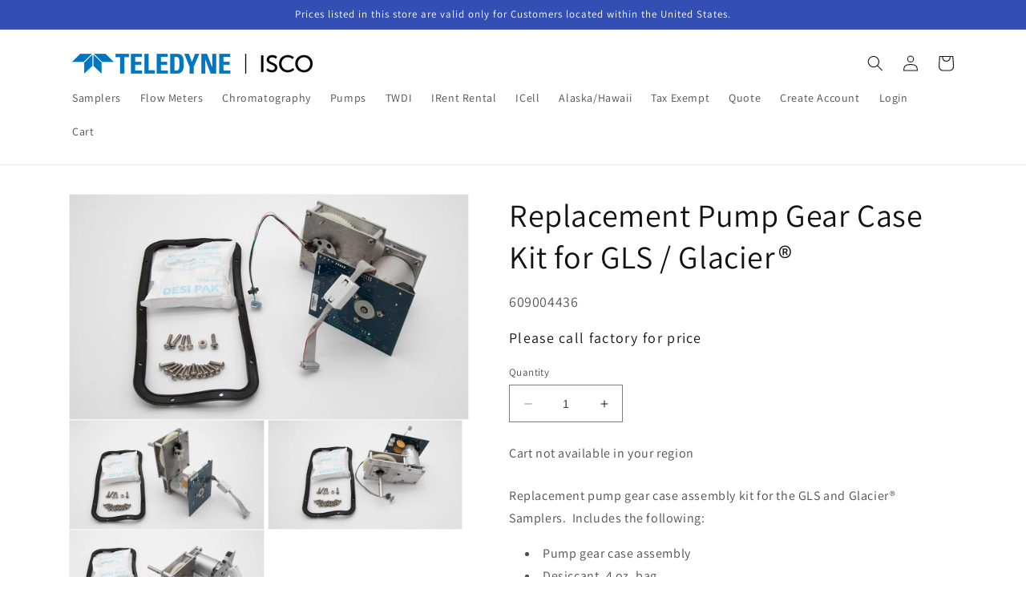

--- FILE ---
content_type: text/html; charset=utf-8
request_url: https://store.teledyneisco.com/products/609004436
body_size: 24946
content:
<!doctype html>
<html class="no-js" lang="en">
  <head>
    <meta charset="utf-8">
    <meta http-equiv="X-UA-Compatible" content="IE=edge">
    <meta name="viewport" content="width=device-width,initial-scale=1">
    <meta name="theme-color" content="">
    <link rel="canonical" href="https://store.teledyneisco.com/products/609004436">
    <link rel="preconnect" href="https://cdn.shopify.com" crossorigin><link rel="preconnect" href="https://fonts.shopifycdn.com" crossorigin><title>
      Replacement Pump Gear Case Kit for GLS / Glacier®
 &ndash; Teledyne ISCO</title>

    
      <meta name="description" content="Replacement pump gear case assembly kit for the GLS and Glacier® Samplers.  Includes the following: Pump gear case assembly Desiccant, 4 oz. bag Controller box gasket Appropriate screws and nuts Estimated Shipment Time (After Receipt of Order):  7 Day(s)">
    

    

<meta property="og:site_name" content="Teledyne ISCO">
<meta property="og:url" content="https://store.teledyneisco.com/products/609004436">
<meta property="og:title" content="Replacement Pump Gear Case Kit for GLS / Glacier®">
<meta property="og:type" content="product">
<meta property="og:description" content="Replacement pump gear case assembly kit for the GLS and Glacier® Samplers.  Includes the following: Pump gear case assembly Desiccant, 4 oz. bag Controller box gasket Appropriate screws and nuts Estimated Shipment Time (After Receipt of Order):  7 Day(s)"><meta property="og:image" content="http://store.teledyneisco.com/cdn/shop/files/609004436-1.jpg?v=1744718023">
  <meta property="og:image:secure_url" content="https://store.teledyneisco.com/cdn/shop/files/609004436-1.jpg?v=1744718023">
  <meta property="og:image:width" content="1920">
  <meta property="og:image:height" content="1080"><meta property="og:price:amount" content="1,464.00">
  <meta property="og:price:currency" content="USD"><meta name="twitter:card" content="summary_large_image">
<meta name="twitter:title" content="Replacement Pump Gear Case Kit for GLS / Glacier®">
<meta name="twitter:description" content="Replacement pump gear case assembly kit for the GLS and Glacier® Samplers.  Includes the following: Pump gear case assembly Desiccant, 4 oz. bag Controller box gasket Appropriate screws and nuts Estimated Shipment Time (After Receipt of Order):  7 Day(s)">


    <script src="//store.teledyneisco.com/cdn/shop/t/4/assets/constants.js?v=95358004781563950421682601246" defer="defer"></script>
    <script src="//store.teledyneisco.com/cdn/shop/t/4/assets/pubsub.js?v=2921868252632587581682601246" defer="defer"></script>
    <script src="//store.teledyneisco.com/cdn/shop/t/4/assets/global.js?v=127210358271191040921682601246" defer="defer"></script>

    
    
    <script src="//store.teledyneisco.com/cdn/shop/t/4/assets/jquery-3.7.1.min.js?v=147293088974801289311701371597"></script> 

    
    <script>window.performance && window.performance.mark && window.performance.mark('shopify.content_for_header.start');</script><meta id="shopify-digital-wallet" name="shopify-digital-wallet" content="/11948842/digital_wallets/dialog">
<link rel="alternate" type="application/json+oembed" href="https://store.teledyneisco.com/products/609004436.oembed">
<script async="async" src="/checkouts/internal/preloads.js?locale=en-US"></script>
<script id="shopify-features" type="application/json">{"accessToken":"5b414169a25c27a8779b3c2817e176b8","betas":["rich-media-storefront-analytics"],"domain":"store.teledyneisco.com","predictiveSearch":true,"shopId":11948842,"locale":"en"}</script>
<script>var Shopify = Shopify || {};
Shopify.shop = "teledyneisco.myshopify.com";
Shopify.locale = "en";
Shopify.currency = {"active":"USD","rate":"1.0"};
Shopify.country = "US";
Shopify.theme = {"name":"Updated copy of Dawn","id":121353338974,"schema_name":"Dawn","schema_version":"9.0.0","theme_store_id":887,"role":"main"};
Shopify.theme.handle = "null";
Shopify.theme.style = {"id":null,"handle":null};
Shopify.cdnHost = "store.teledyneisco.com/cdn";
Shopify.routes = Shopify.routes || {};
Shopify.routes.root = "/";</script>
<script type="module">!function(o){(o.Shopify=o.Shopify||{}).modules=!0}(window);</script>
<script>!function(o){function n(){var o=[];function n(){o.push(Array.prototype.slice.apply(arguments))}return n.q=o,n}var t=o.Shopify=o.Shopify||{};t.loadFeatures=n(),t.autoloadFeatures=n()}(window);</script>
<script id="shop-js-analytics" type="application/json">{"pageType":"product"}</script>
<script defer="defer" async type="module" src="//store.teledyneisco.com/cdn/shopifycloud/shop-js/modules/v2/client.init-shop-cart-sync_WVOgQShq.en.esm.js"></script>
<script defer="defer" async type="module" src="//store.teledyneisco.com/cdn/shopifycloud/shop-js/modules/v2/chunk.common_C_13GLB1.esm.js"></script>
<script defer="defer" async type="module" src="//store.teledyneisco.com/cdn/shopifycloud/shop-js/modules/v2/chunk.modal_CLfMGd0m.esm.js"></script>
<script type="module">
  await import("//store.teledyneisco.com/cdn/shopifycloud/shop-js/modules/v2/client.init-shop-cart-sync_WVOgQShq.en.esm.js");
await import("//store.teledyneisco.com/cdn/shopifycloud/shop-js/modules/v2/chunk.common_C_13GLB1.esm.js");
await import("//store.teledyneisco.com/cdn/shopifycloud/shop-js/modules/v2/chunk.modal_CLfMGd0m.esm.js");

  window.Shopify.SignInWithShop?.initShopCartSync?.({"fedCMEnabled":true,"windoidEnabled":true});

</script>
<script id="__st">var __st={"a":11948842,"offset":-21600,"reqid":"049abc47-0fe3-4933-acb9-5df466ef94e1-1769571238","pageurl":"store.teledyneisco.com\/products\/609004436","u":"52a94c241dd1","p":"product","rtyp":"product","rid":4632715296862};</script>
<script>window.ShopifyPaypalV4VisibilityTracking = true;</script>
<script id="captcha-bootstrap">!function(){'use strict';const t='contact',e='account',n='new_comment',o=[[t,t],['blogs',n],['comments',n],[t,'customer']],c=[[e,'customer_login'],[e,'guest_login'],[e,'recover_customer_password'],[e,'create_customer']],r=t=>t.map((([t,e])=>`form[action*='/${t}']:not([data-nocaptcha='true']) input[name='form_type'][value='${e}']`)).join(','),a=t=>()=>t?[...document.querySelectorAll(t)].map((t=>t.form)):[];function s(){const t=[...o],e=r(t);return a(e)}const i='password',u='form_key',d=['recaptcha-v3-token','g-recaptcha-response','h-captcha-response',i],f=()=>{try{return window.sessionStorage}catch{return}},m='__shopify_v',_=t=>t.elements[u];function p(t,e,n=!1){try{const o=window.sessionStorage,c=JSON.parse(o.getItem(e)),{data:r}=function(t){const{data:e,action:n}=t;return t[m]||n?{data:e,action:n}:{data:t,action:n}}(c);for(const[e,n]of Object.entries(r))t.elements[e]&&(t.elements[e].value=n);n&&o.removeItem(e)}catch(o){console.error('form repopulation failed',{error:o})}}const l='form_type',E='cptcha';function T(t){t.dataset[E]=!0}const w=window,h=w.document,L='Shopify',v='ce_forms',y='captcha';let A=!1;((t,e)=>{const n=(g='f06e6c50-85a8-45c8-87d0-21a2b65856fe',I='https://cdn.shopify.com/shopifycloud/storefront-forms-hcaptcha/ce_storefront_forms_captcha_hcaptcha.v1.5.2.iife.js',D={infoText:'Protected by hCaptcha',privacyText:'Privacy',termsText:'Terms'},(t,e,n)=>{const o=w[L][v],c=o.bindForm;if(c)return c(t,g,e,D).then(n);var r;o.q.push([[t,g,e,D],n]),r=I,A||(h.body.append(Object.assign(h.createElement('script'),{id:'captcha-provider',async:!0,src:r})),A=!0)});var g,I,D;w[L]=w[L]||{},w[L][v]=w[L][v]||{},w[L][v].q=[],w[L][y]=w[L][y]||{},w[L][y].protect=function(t,e){n(t,void 0,e),T(t)},Object.freeze(w[L][y]),function(t,e,n,w,h,L){const[v,y,A,g]=function(t,e,n){const i=e?o:[],u=t?c:[],d=[...i,...u],f=r(d),m=r(i),_=r(d.filter((([t,e])=>n.includes(e))));return[a(f),a(m),a(_),s()]}(w,h,L),I=t=>{const e=t.target;return e instanceof HTMLFormElement?e:e&&e.form},D=t=>v().includes(t);t.addEventListener('submit',(t=>{const e=I(t);if(!e)return;const n=D(e)&&!e.dataset.hcaptchaBound&&!e.dataset.recaptchaBound,o=_(e),c=g().includes(e)&&(!o||!o.value);(n||c)&&t.preventDefault(),c&&!n&&(function(t){try{if(!f())return;!function(t){const e=f();if(!e)return;const n=_(t);if(!n)return;const o=n.value;o&&e.removeItem(o)}(t);const e=Array.from(Array(32),(()=>Math.random().toString(36)[2])).join('');!function(t,e){_(t)||t.append(Object.assign(document.createElement('input'),{type:'hidden',name:u})),t.elements[u].value=e}(t,e),function(t,e){const n=f();if(!n)return;const o=[...t.querySelectorAll(`input[type='${i}']`)].map((({name:t})=>t)),c=[...d,...o],r={};for(const[a,s]of new FormData(t).entries())c.includes(a)||(r[a]=s);n.setItem(e,JSON.stringify({[m]:1,action:t.action,data:r}))}(t,e)}catch(e){console.error('failed to persist form',e)}}(e),e.submit())}));const S=(t,e)=>{t&&!t.dataset[E]&&(n(t,e.some((e=>e===t))),T(t))};for(const o of['focusin','change'])t.addEventListener(o,(t=>{const e=I(t);D(e)&&S(e,y())}));const B=e.get('form_key'),M=e.get(l),P=B&&M;t.addEventListener('DOMContentLoaded',(()=>{const t=y();if(P)for(const e of t)e.elements[l].value===M&&p(e,B);[...new Set([...A(),...v().filter((t=>'true'===t.dataset.shopifyCaptcha))])].forEach((e=>S(e,t)))}))}(h,new URLSearchParams(w.location.search),n,t,e,['guest_login'])})(!1,!0)}();</script>
<script integrity="sha256-4kQ18oKyAcykRKYeNunJcIwy7WH5gtpwJnB7kiuLZ1E=" data-source-attribution="shopify.loadfeatures" defer="defer" src="//store.teledyneisco.com/cdn/shopifycloud/storefront/assets/storefront/load_feature-a0a9edcb.js" crossorigin="anonymous"></script>
<script data-source-attribution="shopify.dynamic_checkout.dynamic.init">var Shopify=Shopify||{};Shopify.PaymentButton=Shopify.PaymentButton||{isStorefrontPortableWallets:!0,init:function(){window.Shopify.PaymentButton.init=function(){};var t=document.createElement("script");t.src="https://store.teledyneisco.com/cdn/shopifycloud/portable-wallets/latest/portable-wallets.en.js",t.type="module",document.head.appendChild(t)}};
</script>
<script data-source-attribution="shopify.dynamic_checkout.buyer_consent">
  function portableWalletsHideBuyerConsent(e){var t=document.getElementById("shopify-buyer-consent"),n=document.getElementById("shopify-subscription-policy-button");t&&n&&(t.classList.add("hidden"),t.setAttribute("aria-hidden","true"),n.removeEventListener("click",e))}function portableWalletsShowBuyerConsent(e){var t=document.getElementById("shopify-buyer-consent"),n=document.getElementById("shopify-subscription-policy-button");t&&n&&(t.classList.remove("hidden"),t.removeAttribute("aria-hidden"),n.addEventListener("click",e))}window.Shopify?.PaymentButton&&(window.Shopify.PaymentButton.hideBuyerConsent=portableWalletsHideBuyerConsent,window.Shopify.PaymentButton.showBuyerConsent=portableWalletsShowBuyerConsent);
</script>
<script data-source-attribution="shopify.dynamic_checkout.cart.bootstrap">document.addEventListener("DOMContentLoaded",(function(){function t(){return document.querySelector("shopify-accelerated-checkout-cart, shopify-accelerated-checkout")}if(t())Shopify.PaymentButton.init();else{new MutationObserver((function(e,n){t()&&(Shopify.PaymentButton.init(),n.disconnect())})).observe(document.body,{childList:!0,subtree:!0})}}));
</script>
<script id="sections-script" data-sections="header" defer="defer" src="//store.teledyneisco.com/cdn/shop/t/4/compiled_assets/scripts.js?v=8712"></script>
<script>window.performance && window.performance.mark && window.performance.mark('shopify.content_for_header.end');</script>


    <style data-shopify>
      @font-face {
  font-family: Assistant;
  font-weight: 400;
  font-style: normal;
  font-display: swap;
  src: url("//store.teledyneisco.com/cdn/fonts/assistant/assistant_n4.9120912a469cad1cc292572851508ca49d12e768.woff2") format("woff2"),
       url("//store.teledyneisco.com/cdn/fonts/assistant/assistant_n4.6e9875ce64e0fefcd3f4446b7ec9036b3ddd2985.woff") format("woff");
}

      @font-face {
  font-family: Assistant;
  font-weight: 700;
  font-style: normal;
  font-display: swap;
  src: url("//store.teledyneisco.com/cdn/fonts/assistant/assistant_n7.bf44452348ec8b8efa3aa3068825305886b1c83c.woff2") format("woff2"),
       url("//store.teledyneisco.com/cdn/fonts/assistant/assistant_n7.0c887fee83f6b3bda822f1150b912c72da0f7b64.woff") format("woff");
}

      
      
      @font-face {
  font-family: Assistant;
  font-weight: 400;
  font-style: normal;
  font-display: swap;
  src: url("//store.teledyneisco.com/cdn/fonts/assistant/assistant_n4.9120912a469cad1cc292572851508ca49d12e768.woff2") format("woff2"),
       url("//store.teledyneisco.com/cdn/fonts/assistant/assistant_n4.6e9875ce64e0fefcd3f4446b7ec9036b3ddd2985.woff") format("woff");
}


      :root {
        --font-body-family: Assistant, sans-serif;
        --font-body-style: normal;
        --font-body-weight: 400;
        --font-body-weight-bold: 700;

        --font-heading-family: Assistant, sans-serif;
        --font-heading-style: normal;
        --font-heading-weight: 400;

        --font-body-scale: 1.0;
        --font-heading-scale: 1.0;

        --color-base-text: 18, 18, 18;
        --color-shadow: 18, 18, 18;
        --color-base-background-1: 255, 255, 255;
        --color-base-background-2: 243, 243, 243;
        --color-base-solid-button-labels: 255, 255, 255;
        --color-base-outline-button-labels: 18, 18, 18;
        --color-base-accent-1: 18, 18, 18;
        --color-base-accent-2: 51, 79, 180;
        --payment-terms-background-color: #ffffff;

        --gradient-base-background-1: #ffffff;
        --gradient-base-background-2: #f3f3f3;
        --gradient-base-accent-1: #121212;
        --gradient-base-accent-2: #334fb4;

        --media-padding: px;
        --media-border-opacity: 0.05;
        --media-border-width: 1px;
        --media-radius: 0px;
        --media-shadow-opacity: 0.0;
        --media-shadow-horizontal-offset: 0px;
        --media-shadow-vertical-offset: 4px;
        --media-shadow-blur-radius: 5px;
        --media-shadow-visible: 0;

        --page-width: 120rem;
        --page-width-margin: 0rem;

        --product-card-image-padding: 0.0rem;
        --product-card-corner-radius: 0.0rem;
        --product-card-text-alignment: left;
        --product-card-border-width: 0.0rem;
        --product-card-border-opacity: 0.1;
        --product-card-shadow-opacity: 0.0;
        --product-card-shadow-visible: 0;
        --product-card-shadow-horizontal-offset: 0.0rem;
        --product-card-shadow-vertical-offset: 0.4rem;
        --product-card-shadow-blur-radius: 0.5rem;

        --collection-card-image-padding: 0.0rem;
        --collection-card-corner-radius: 0.0rem;
        --collection-card-text-alignment: left;
        --collection-card-border-width: 0.0rem;
        --collection-card-border-opacity: 0.1;
        --collection-card-shadow-opacity: 0.0;
        --collection-card-shadow-visible: 0;
        --collection-card-shadow-horizontal-offset: 0.0rem;
        --collection-card-shadow-vertical-offset: 0.4rem;
        --collection-card-shadow-blur-radius: 0.5rem;

        --blog-card-image-padding: 0.0rem;
        --blog-card-corner-radius: 0.0rem;
        --blog-card-text-alignment: left;
        --blog-card-border-width: 0.0rem;
        --blog-card-border-opacity: 0.1;
        --blog-card-shadow-opacity: 0.0;
        --blog-card-shadow-visible: 0;
        --blog-card-shadow-horizontal-offset: 0.0rem;
        --blog-card-shadow-vertical-offset: 0.4rem;
        --blog-card-shadow-blur-radius: 0.5rem;

        --badge-corner-radius: 4.0rem;

        --popup-border-width: 1px;
        --popup-border-opacity: 0.1;
        --popup-corner-radius: 0px;
        --popup-shadow-opacity: 0.0;
        --popup-shadow-horizontal-offset: 0px;
        --popup-shadow-vertical-offset: 4px;
        --popup-shadow-blur-radius: 5px;

        --drawer-border-width: 1px;
        --drawer-border-opacity: 0.1;
        --drawer-shadow-opacity: 0.0;
        --drawer-shadow-horizontal-offset: 0px;
        --drawer-shadow-vertical-offset: 4px;
        --drawer-shadow-blur-radius: 5px;

        --spacing-sections-desktop: 0px;
        --spacing-sections-mobile: 0px;

        --grid-desktop-vertical-spacing: 8px;
        --grid-desktop-horizontal-spacing: 8px;
        --grid-mobile-vertical-spacing: 4px;
        --grid-mobile-horizontal-spacing: 4px;

        --text-boxes-border-opacity: 0.1;
        --text-boxes-border-width: 0px;
        --text-boxes-radius: 0px;
        --text-boxes-shadow-opacity: 0.0;
        --text-boxes-shadow-visible: 0;
        --text-boxes-shadow-horizontal-offset: 0px;
        --text-boxes-shadow-vertical-offset: 4px;
        --text-boxes-shadow-blur-radius: 5px;

        --buttons-radius: 0px;
        --buttons-radius-outset: 0px;
        --buttons-border-width: 1px;
        --buttons-border-opacity: 1.0;
        --buttons-shadow-opacity: 0.2;
        --buttons-shadow-visible: 1;
        --buttons-shadow-horizontal-offset: 4px;
        --buttons-shadow-vertical-offset: 4px;
        --buttons-shadow-blur-radius: 5px;
        --buttons-border-offset: 0.3px;

        --inputs-radius: 0px;
        --inputs-border-width: 1px;
        --inputs-border-opacity: 0.55;
        --inputs-shadow-opacity: 0.0;
        --inputs-shadow-horizontal-offset: 0px;
        --inputs-margin-offset: 0px;
        --inputs-shadow-vertical-offset: 4px;
        --inputs-shadow-blur-radius: 5px;
        --inputs-radius-outset: 0px;

        --variant-pills-radius: 40px;
        --variant-pills-border-width: 1px;
        --variant-pills-border-opacity: 0.55;
        --variant-pills-shadow-opacity: 0.0;
        --variant-pills-shadow-horizontal-offset: 0px;
        --variant-pills-shadow-vertical-offset: 4px;
        --variant-pills-shadow-blur-radius: 5px;
      }

      *,
      *::before,
      *::after {
        box-sizing: inherit;
      }

      html {
        box-sizing: border-box;
        font-size: calc(var(--font-body-scale) * 62.5%);
        height: 100%;
      }

      body {
        display: grid;
        grid-template-rows: auto auto 1fr auto;
        grid-template-columns: 100%;
        min-height: 100%;
        margin: 0;
        font-size: 1.5rem;
        letter-spacing: 0.06rem;
        line-height: calc(1 + 0.8 / var(--font-body-scale));
        font-family: var(--font-body-family);
        font-style: var(--font-body-style);
        font-weight: var(--font-body-weight);
      }

      @media screen and (min-width: 750px) {
        body {
          font-size: 1.6rem;
        }
      }
    </style>

    <link href="//store.teledyneisco.com/cdn/shop/t/4/assets/base.css?v=138561791955312288701701373934" rel="stylesheet" type="text/css" media="all" />
<link rel="preload" as="font" href="//store.teledyneisco.com/cdn/fonts/assistant/assistant_n4.9120912a469cad1cc292572851508ca49d12e768.woff2" type="font/woff2" crossorigin><link rel="preload" as="font" href="//store.teledyneisco.com/cdn/fonts/assistant/assistant_n4.9120912a469cad1cc292572851508ca49d12e768.woff2" type="font/woff2" crossorigin><script>document.documentElement.className = document.documentElement.className.replace('no-js', 'js');
    if (Shopify.designMode) {
      document.documentElement.classList.add('shopify-design-mode');
    }
    </script>
  <link href="https://monorail-edge.shopifysvc.com" rel="dns-prefetch">
<script>(function(){if ("sendBeacon" in navigator && "performance" in window) {try {var session_token_from_headers = performance.getEntriesByType('navigation')[0].serverTiming.find(x => x.name == '_s').description;} catch {var session_token_from_headers = undefined;}var session_cookie_matches = document.cookie.match(/_shopify_s=([^;]*)/);var session_token_from_cookie = session_cookie_matches && session_cookie_matches.length === 2 ? session_cookie_matches[1] : "";var session_token = session_token_from_headers || session_token_from_cookie || "";function handle_abandonment_event(e) {var entries = performance.getEntries().filter(function(entry) {return /monorail-edge.shopifysvc.com/.test(entry.name);});if (!window.abandonment_tracked && entries.length === 0) {window.abandonment_tracked = true;var currentMs = Date.now();var navigation_start = performance.timing.navigationStart;var payload = {shop_id: 11948842,url: window.location.href,navigation_start,duration: currentMs - navigation_start,session_token,page_type: "product"};window.navigator.sendBeacon("https://monorail-edge.shopifysvc.com/v1/produce", JSON.stringify({schema_id: "online_store_buyer_site_abandonment/1.1",payload: payload,metadata: {event_created_at_ms: currentMs,event_sent_at_ms: currentMs}}));}}window.addEventListener('pagehide', handle_abandonment_event);}}());</script>
<script id="web-pixels-manager-setup">(function e(e,d,r,n,o){if(void 0===o&&(o={}),!Boolean(null===(a=null===(i=window.Shopify)||void 0===i?void 0:i.analytics)||void 0===a?void 0:a.replayQueue)){var i,a;window.Shopify=window.Shopify||{};var t=window.Shopify;t.analytics=t.analytics||{};var s=t.analytics;s.replayQueue=[],s.publish=function(e,d,r){return s.replayQueue.push([e,d,r]),!0};try{self.performance.mark("wpm:start")}catch(e){}var l=function(){var e={modern:/Edge?\/(1{2}[4-9]|1[2-9]\d|[2-9]\d{2}|\d{4,})\.\d+(\.\d+|)|Firefox\/(1{2}[4-9]|1[2-9]\d|[2-9]\d{2}|\d{4,})\.\d+(\.\d+|)|Chrom(ium|e)\/(9{2}|\d{3,})\.\d+(\.\d+|)|(Maci|X1{2}).+ Version\/(15\.\d+|(1[6-9]|[2-9]\d|\d{3,})\.\d+)([,.]\d+|)( \(\w+\)|)( Mobile\/\w+|) Safari\/|Chrome.+OPR\/(9{2}|\d{3,})\.\d+\.\d+|(CPU[ +]OS|iPhone[ +]OS|CPU[ +]iPhone|CPU IPhone OS|CPU iPad OS)[ +]+(15[._]\d+|(1[6-9]|[2-9]\d|\d{3,})[._]\d+)([._]\d+|)|Android:?[ /-](13[3-9]|1[4-9]\d|[2-9]\d{2}|\d{4,})(\.\d+|)(\.\d+|)|Android.+Firefox\/(13[5-9]|1[4-9]\d|[2-9]\d{2}|\d{4,})\.\d+(\.\d+|)|Android.+Chrom(ium|e)\/(13[3-9]|1[4-9]\d|[2-9]\d{2}|\d{4,})\.\d+(\.\d+|)|SamsungBrowser\/([2-9]\d|\d{3,})\.\d+/,legacy:/Edge?\/(1[6-9]|[2-9]\d|\d{3,})\.\d+(\.\d+|)|Firefox\/(5[4-9]|[6-9]\d|\d{3,})\.\d+(\.\d+|)|Chrom(ium|e)\/(5[1-9]|[6-9]\d|\d{3,})\.\d+(\.\d+|)([\d.]+$|.*Safari\/(?![\d.]+ Edge\/[\d.]+$))|(Maci|X1{2}).+ Version\/(10\.\d+|(1[1-9]|[2-9]\d|\d{3,})\.\d+)([,.]\d+|)( \(\w+\)|)( Mobile\/\w+|) Safari\/|Chrome.+OPR\/(3[89]|[4-9]\d|\d{3,})\.\d+\.\d+|(CPU[ +]OS|iPhone[ +]OS|CPU[ +]iPhone|CPU IPhone OS|CPU iPad OS)[ +]+(10[._]\d+|(1[1-9]|[2-9]\d|\d{3,})[._]\d+)([._]\d+|)|Android:?[ /-](13[3-9]|1[4-9]\d|[2-9]\d{2}|\d{4,})(\.\d+|)(\.\d+|)|Mobile Safari.+OPR\/([89]\d|\d{3,})\.\d+\.\d+|Android.+Firefox\/(13[5-9]|1[4-9]\d|[2-9]\d{2}|\d{4,})\.\d+(\.\d+|)|Android.+Chrom(ium|e)\/(13[3-9]|1[4-9]\d|[2-9]\d{2}|\d{4,})\.\d+(\.\d+|)|Android.+(UC? ?Browser|UCWEB|U3)[ /]?(15\.([5-9]|\d{2,})|(1[6-9]|[2-9]\d|\d{3,})\.\d+)\.\d+|SamsungBrowser\/(5\.\d+|([6-9]|\d{2,})\.\d+)|Android.+MQ{2}Browser\/(14(\.(9|\d{2,})|)|(1[5-9]|[2-9]\d|\d{3,})(\.\d+|))(\.\d+|)|K[Aa][Ii]OS\/(3\.\d+|([4-9]|\d{2,})\.\d+)(\.\d+|)/},d=e.modern,r=e.legacy,n=navigator.userAgent;return n.match(d)?"modern":n.match(r)?"legacy":"unknown"}(),u="modern"===l?"modern":"legacy",c=(null!=n?n:{modern:"",legacy:""})[u],f=function(e){return[e.baseUrl,"/wpm","/b",e.hashVersion,"modern"===e.buildTarget?"m":"l",".js"].join("")}({baseUrl:d,hashVersion:r,buildTarget:u}),m=function(e){var d=e.version,r=e.bundleTarget,n=e.surface,o=e.pageUrl,i=e.monorailEndpoint;return{emit:function(e){var a=e.status,t=e.errorMsg,s=(new Date).getTime(),l=JSON.stringify({metadata:{event_sent_at_ms:s},events:[{schema_id:"web_pixels_manager_load/3.1",payload:{version:d,bundle_target:r,page_url:o,status:a,surface:n,error_msg:t},metadata:{event_created_at_ms:s}}]});if(!i)return console&&console.warn&&console.warn("[Web Pixels Manager] No Monorail endpoint provided, skipping logging."),!1;try{return self.navigator.sendBeacon.bind(self.navigator)(i,l)}catch(e){}var u=new XMLHttpRequest;try{return u.open("POST",i,!0),u.setRequestHeader("Content-Type","text/plain"),u.send(l),!0}catch(e){return console&&console.warn&&console.warn("[Web Pixels Manager] Got an unhandled error while logging to Monorail."),!1}}}}({version:r,bundleTarget:l,surface:e.surface,pageUrl:self.location.href,monorailEndpoint:e.monorailEndpoint});try{o.browserTarget=l,function(e){var d=e.src,r=e.async,n=void 0===r||r,o=e.onload,i=e.onerror,a=e.sri,t=e.scriptDataAttributes,s=void 0===t?{}:t,l=document.createElement("script"),u=document.querySelector("head"),c=document.querySelector("body");if(l.async=n,l.src=d,a&&(l.integrity=a,l.crossOrigin="anonymous"),s)for(var f in s)if(Object.prototype.hasOwnProperty.call(s,f))try{l.dataset[f]=s[f]}catch(e){}if(o&&l.addEventListener("load",o),i&&l.addEventListener("error",i),u)u.appendChild(l);else{if(!c)throw new Error("Did not find a head or body element to append the script");c.appendChild(l)}}({src:f,async:!0,onload:function(){if(!function(){var e,d;return Boolean(null===(d=null===(e=window.Shopify)||void 0===e?void 0:e.analytics)||void 0===d?void 0:d.initialized)}()){var d=window.webPixelsManager.init(e)||void 0;if(d){var r=window.Shopify.analytics;r.replayQueue.forEach((function(e){var r=e[0],n=e[1],o=e[2];d.publishCustomEvent(r,n,o)})),r.replayQueue=[],r.publish=d.publishCustomEvent,r.visitor=d.visitor,r.initialized=!0}}},onerror:function(){return m.emit({status:"failed",errorMsg:"".concat(f," has failed to load")})},sri:function(e){var d=/^sha384-[A-Za-z0-9+/=]+$/;return"string"==typeof e&&d.test(e)}(c)?c:"",scriptDataAttributes:o}),m.emit({status:"loading"})}catch(e){m.emit({status:"failed",errorMsg:(null==e?void 0:e.message)||"Unknown error"})}}})({shopId: 11948842,storefrontBaseUrl: "https://store.teledyneisco.com",extensionsBaseUrl: "https://extensions.shopifycdn.com/cdn/shopifycloud/web-pixels-manager",monorailEndpoint: "https://monorail-edge.shopifysvc.com/unstable/produce_batch",surface: "storefront-renderer",enabledBetaFlags: ["2dca8a86"],webPixelsConfigList: [{"id":"73531486","eventPayloadVersion":"v1","runtimeContext":"LAX","scriptVersion":"1","type":"CUSTOM","privacyPurposes":["ANALYTICS"],"name":"Google Analytics tag (migrated)"},{"id":"shopify-app-pixel","configuration":"{}","eventPayloadVersion":"v1","runtimeContext":"STRICT","scriptVersion":"0450","apiClientId":"shopify-pixel","type":"APP","privacyPurposes":["ANALYTICS","MARKETING"]},{"id":"shopify-custom-pixel","eventPayloadVersion":"v1","runtimeContext":"LAX","scriptVersion":"0450","apiClientId":"shopify-pixel","type":"CUSTOM","privacyPurposes":["ANALYTICS","MARKETING"]}],isMerchantRequest: false,initData: {"shop":{"name":"Teledyne ISCO","paymentSettings":{"currencyCode":"USD"},"myshopifyDomain":"teledyneisco.myshopify.com","countryCode":"US","storefrontUrl":"https:\/\/store.teledyneisco.com"},"customer":null,"cart":null,"checkout":null,"productVariants":[{"price":{"amount":1464.0,"currencyCode":"USD"},"product":{"title":"Replacement Pump Gear Case Kit for GLS \/ Glacier®","vendor":"Teledyne ISCO","id":"4632715296862","untranslatedTitle":"Replacement Pump Gear Case Kit for GLS \/ Glacier®","url":"\/products\/609004436","type":"Samplers"},"id":"31993757237342","image":{"src":"\/\/store.teledyneisco.com\/cdn\/shop\/files\/609004436-1.jpg?v=1744718023"},"sku":"609004436","title":"Default Title","untranslatedTitle":"Default Title"}],"purchasingCompany":null},},"https://store.teledyneisco.com/cdn","fcfee988w5aeb613cpc8e4bc33m6693e112",{"modern":"","legacy":""},{"shopId":"11948842","storefrontBaseUrl":"https:\/\/store.teledyneisco.com","extensionBaseUrl":"https:\/\/extensions.shopifycdn.com\/cdn\/shopifycloud\/web-pixels-manager","surface":"storefront-renderer","enabledBetaFlags":"[\"2dca8a86\"]","isMerchantRequest":"false","hashVersion":"fcfee988w5aeb613cpc8e4bc33m6693e112","publish":"custom","events":"[[\"page_viewed\",{}],[\"product_viewed\",{\"productVariant\":{\"price\":{\"amount\":1464.0,\"currencyCode\":\"USD\"},\"product\":{\"title\":\"Replacement Pump Gear Case Kit for GLS \/ Glacier®\",\"vendor\":\"Teledyne ISCO\",\"id\":\"4632715296862\",\"untranslatedTitle\":\"Replacement Pump Gear Case Kit for GLS \/ Glacier®\",\"url\":\"\/products\/609004436\",\"type\":\"Samplers\"},\"id\":\"31993757237342\",\"image\":{\"src\":\"\/\/store.teledyneisco.com\/cdn\/shop\/files\/609004436-1.jpg?v=1744718023\"},\"sku\":\"609004436\",\"title\":\"Default Title\",\"untranslatedTitle\":\"Default Title\"}}]]"});</script><script>
  window.ShopifyAnalytics = window.ShopifyAnalytics || {};
  window.ShopifyAnalytics.meta = window.ShopifyAnalytics.meta || {};
  window.ShopifyAnalytics.meta.currency = 'USD';
  var meta = {"product":{"id":4632715296862,"gid":"gid:\/\/shopify\/Product\/4632715296862","vendor":"Teledyne ISCO","type":"Samplers","handle":"609004436","variants":[{"id":31993757237342,"price":146400,"name":"Replacement Pump Gear Case Kit for GLS \/ Glacier®","public_title":null,"sku":"609004436"}],"remote":false},"page":{"pageType":"product","resourceType":"product","resourceId":4632715296862,"requestId":"049abc47-0fe3-4933-acb9-5df466ef94e1-1769571238"}};
  for (var attr in meta) {
    window.ShopifyAnalytics.meta[attr] = meta[attr];
  }
</script>
<script class="analytics">
  (function () {
    var customDocumentWrite = function(content) {
      var jquery = null;

      if (window.jQuery) {
        jquery = window.jQuery;
      } else if (window.Checkout && window.Checkout.$) {
        jquery = window.Checkout.$;
      }

      if (jquery) {
        jquery('body').append(content);
      }
    };

    var hasLoggedConversion = function(token) {
      if (token) {
        return document.cookie.indexOf('loggedConversion=' + token) !== -1;
      }
      return false;
    }

    var setCookieIfConversion = function(token) {
      if (token) {
        var twoMonthsFromNow = new Date(Date.now());
        twoMonthsFromNow.setMonth(twoMonthsFromNow.getMonth() + 2);

        document.cookie = 'loggedConversion=' + token + '; expires=' + twoMonthsFromNow;
      }
    }

    var trekkie = window.ShopifyAnalytics.lib = window.trekkie = window.trekkie || [];
    if (trekkie.integrations) {
      return;
    }
    trekkie.methods = [
      'identify',
      'page',
      'ready',
      'track',
      'trackForm',
      'trackLink'
    ];
    trekkie.factory = function(method) {
      return function() {
        var args = Array.prototype.slice.call(arguments);
        args.unshift(method);
        trekkie.push(args);
        return trekkie;
      };
    };
    for (var i = 0; i < trekkie.methods.length; i++) {
      var key = trekkie.methods[i];
      trekkie[key] = trekkie.factory(key);
    }
    trekkie.load = function(config) {
      trekkie.config = config || {};
      trekkie.config.initialDocumentCookie = document.cookie;
      var first = document.getElementsByTagName('script')[0];
      var script = document.createElement('script');
      script.type = 'text/javascript';
      script.onerror = function(e) {
        var scriptFallback = document.createElement('script');
        scriptFallback.type = 'text/javascript';
        scriptFallback.onerror = function(error) {
                var Monorail = {
      produce: function produce(monorailDomain, schemaId, payload) {
        var currentMs = new Date().getTime();
        var event = {
          schema_id: schemaId,
          payload: payload,
          metadata: {
            event_created_at_ms: currentMs,
            event_sent_at_ms: currentMs
          }
        };
        return Monorail.sendRequest("https://" + monorailDomain + "/v1/produce", JSON.stringify(event));
      },
      sendRequest: function sendRequest(endpointUrl, payload) {
        // Try the sendBeacon API
        if (window && window.navigator && typeof window.navigator.sendBeacon === 'function' && typeof window.Blob === 'function' && !Monorail.isIos12()) {
          var blobData = new window.Blob([payload], {
            type: 'text/plain'
          });

          if (window.navigator.sendBeacon(endpointUrl, blobData)) {
            return true;
          } // sendBeacon was not successful

        } // XHR beacon

        var xhr = new XMLHttpRequest();

        try {
          xhr.open('POST', endpointUrl);
          xhr.setRequestHeader('Content-Type', 'text/plain');
          xhr.send(payload);
        } catch (e) {
          console.log(e);
        }

        return false;
      },
      isIos12: function isIos12() {
        return window.navigator.userAgent.lastIndexOf('iPhone; CPU iPhone OS 12_') !== -1 || window.navigator.userAgent.lastIndexOf('iPad; CPU OS 12_') !== -1;
      }
    };
    Monorail.produce('monorail-edge.shopifysvc.com',
      'trekkie_storefront_load_errors/1.1',
      {shop_id: 11948842,
      theme_id: 121353338974,
      app_name: "storefront",
      context_url: window.location.href,
      source_url: "//store.teledyneisco.com/cdn/s/trekkie.storefront.a804e9514e4efded663580eddd6991fcc12b5451.min.js"});

        };
        scriptFallback.async = true;
        scriptFallback.src = '//store.teledyneisco.com/cdn/s/trekkie.storefront.a804e9514e4efded663580eddd6991fcc12b5451.min.js';
        first.parentNode.insertBefore(scriptFallback, first);
      };
      script.async = true;
      script.src = '//store.teledyneisco.com/cdn/s/trekkie.storefront.a804e9514e4efded663580eddd6991fcc12b5451.min.js';
      first.parentNode.insertBefore(script, first);
    };
    trekkie.load(
      {"Trekkie":{"appName":"storefront","development":false,"defaultAttributes":{"shopId":11948842,"isMerchantRequest":null,"themeId":121353338974,"themeCityHash":"17950488396394736598","contentLanguage":"en","currency":"USD"},"isServerSideCookieWritingEnabled":true,"monorailRegion":"shop_domain","enabledBetaFlags":["65f19447","b5387b81"]},"Session Attribution":{},"S2S":{"facebookCapiEnabled":false,"source":"trekkie-storefront-renderer","apiClientId":580111}}
    );

    var loaded = false;
    trekkie.ready(function() {
      if (loaded) return;
      loaded = true;

      window.ShopifyAnalytics.lib = window.trekkie;

      var originalDocumentWrite = document.write;
      document.write = customDocumentWrite;
      try { window.ShopifyAnalytics.merchantGoogleAnalytics.call(this); } catch(error) {};
      document.write = originalDocumentWrite;

      window.ShopifyAnalytics.lib.page(null,{"pageType":"product","resourceType":"product","resourceId":4632715296862,"requestId":"049abc47-0fe3-4933-acb9-5df466ef94e1-1769571238","shopifyEmitted":true});

      var match = window.location.pathname.match(/checkouts\/(.+)\/(thank_you|post_purchase)/)
      var token = match? match[1]: undefined;
      if (!hasLoggedConversion(token)) {
        setCookieIfConversion(token);
        window.ShopifyAnalytics.lib.track("Viewed Product",{"currency":"USD","variantId":31993757237342,"productId":4632715296862,"productGid":"gid:\/\/shopify\/Product\/4632715296862","name":"Replacement Pump Gear Case Kit for GLS \/ Glacier®","price":"1464.00","sku":"609004436","brand":"Teledyne ISCO","variant":null,"category":"Samplers","nonInteraction":true,"remote":false},undefined,undefined,{"shopifyEmitted":true});
      window.ShopifyAnalytics.lib.track("monorail:\/\/trekkie_storefront_viewed_product\/1.1",{"currency":"USD","variantId":31993757237342,"productId":4632715296862,"productGid":"gid:\/\/shopify\/Product\/4632715296862","name":"Replacement Pump Gear Case Kit for GLS \/ Glacier®","price":"1464.00","sku":"609004436","brand":"Teledyne ISCO","variant":null,"category":"Samplers","nonInteraction":true,"remote":false,"referer":"https:\/\/store.teledyneisco.com\/products\/609004436"});
      }
    });


        var eventsListenerScript = document.createElement('script');
        eventsListenerScript.async = true;
        eventsListenerScript.src = "//store.teledyneisco.com/cdn/shopifycloud/storefront/assets/shop_events_listener-3da45d37.js";
        document.getElementsByTagName('head')[0].appendChild(eventsListenerScript);

})();</script>
  <script>
  if (!window.ga || (window.ga && typeof window.ga !== 'function')) {
    window.ga = function ga() {
      (window.ga.q = window.ga.q || []).push(arguments);
      if (window.Shopify && window.Shopify.analytics && typeof window.Shopify.analytics.publish === 'function') {
        window.Shopify.analytics.publish("ga_stub_called", {}, {sendTo: "google_osp_migration"});
      }
      console.error("Shopify's Google Analytics stub called with:", Array.from(arguments), "\nSee https://help.shopify.com/manual/promoting-marketing/pixels/pixel-migration#google for more information.");
    };
    if (window.Shopify && window.Shopify.analytics && typeof window.Shopify.analytics.publish === 'function') {
      window.Shopify.analytics.publish("ga_stub_initialized", {}, {sendTo: "google_osp_migration"});
    }
  }
</script>
<script
  defer
  src="https://store.teledyneisco.com/cdn/shopifycloud/perf-kit/shopify-perf-kit-3.1.0.min.js"
  data-application="storefront-renderer"
  data-shop-id="11948842"
  data-render-region="gcp-us-east1"
  data-page-type="product"
  data-theme-instance-id="121353338974"
  data-theme-name="Dawn"
  data-theme-version="9.0.0"
  data-monorail-region="shop_domain"
  data-resource-timing-sampling-rate="10"
  data-shs="true"
  data-shs-beacon="true"
  data-shs-export-with-fetch="true"
  data-shs-logs-sample-rate="1"
  data-shs-beacon-endpoint="https://store.teledyneisco.com/api/collect"
></script>
</head>

  <body class="gradient">
    <a class="skip-to-content-link button visually-hidden" href="#MainContent">
      Skip to content
    </a><!-- BEGIN sections: header-group -->
<div id="shopify-section-sections--14366934073438__announcement-bar" class="shopify-section shopify-section-group-header-group announcement-bar-section"><div class="announcement-bar color-accent-2 gradient" role="region" aria-label="Announcement" ><div class="page-width">
                <p class="announcement-bar__message center h5">
                  <span>Prices listed in this store are valid only for Customers located within the United States.</span></p>
              </div></div>
</div><div id="shopify-section-sections--14366934073438__header" class="shopify-section shopify-section-group-header-group section-header"><link rel="stylesheet" href="//store.teledyneisco.com/cdn/shop/t/4/assets/component-list-menu.css?v=151968516119678728991682601246" media="print" onload="this.media='all'">
<link rel="stylesheet" href="//store.teledyneisco.com/cdn/shop/t/4/assets/component-search.css?v=184225813856820874251682601246" media="print" onload="this.media='all'">
<link rel="stylesheet" href="//store.teledyneisco.com/cdn/shop/t/4/assets/component-menu-drawer.css?v=94074963897493609391682601246" media="print" onload="this.media='all'">
<link rel="stylesheet" href="//store.teledyneisco.com/cdn/shop/t/4/assets/component-cart-notification.css?v=108833082844665799571741187593" media="print" onload="this.media='all'">
<link rel="stylesheet" href="//store.teledyneisco.com/cdn/shop/t/4/assets/component-cart-items.css?v=29412722223528841861682601245" media="print" onload="this.media='all'"><noscript><link href="//store.teledyneisco.com/cdn/shop/t/4/assets/component-list-menu.css?v=151968516119678728991682601246" rel="stylesheet" type="text/css" media="all" /></noscript>
<noscript><link href="//store.teledyneisco.com/cdn/shop/t/4/assets/component-search.css?v=184225813856820874251682601246" rel="stylesheet" type="text/css" media="all" /></noscript>
<noscript><link href="//store.teledyneisco.com/cdn/shop/t/4/assets/component-menu-drawer.css?v=94074963897493609391682601246" rel="stylesheet" type="text/css" media="all" /></noscript>
<noscript><link href="//store.teledyneisco.com/cdn/shop/t/4/assets/component-cart-notification.css?v=108833082844665799571741187593" rel="stylesheet" type="text/css" media="all" /></noscript>
<noscript><link href="//store.teledyneisco.com/cdn/shop/t/4/assets/component-cart-items.css?v=29412722223528841861682601245" rel="stylesheet" type="text/css" media="all" /></noscript>

<style>
  header-drawer {
    justify-self: start;
    margin-left: -1.2rem;
  }@media screen and (min-width: 990px) {
      header-drawer {
        display: none;
      }
    }.menu-drawer-container {
    display: flex;
  }

  .list-menu {
    list-style: none;
    padding: 0;
    margin: 0;
  }

  .list-menu--inline {
    display: inline-flex;
    flex-wrap: wrap;
  }

  summary.list-menu__item {
    padding-right: 2.7rem;
  }

  .list-menu__item {
    display: flex;
    align-items: center;
    line-height: calc(1 + 0.3 / var(--font-body-scale));
  }

  .list-menu__item--link {
    text-decoration: none;
    padding-bottom: 1rem;
    padding-top: 1rem;
    line-height: calc(1 + 0.8 / var(--font-body-scale));
  }

  @media screen and (min-width: 750px) {
    .list-menu__item--link {
      padding-bottom: 0.5rem;
      padding-top: 0.5rem;
    }
  }
</style><style data-shopify>.header {
    padding-top: 10px;
    padding-bottom: 10px;
  }

  .section-header {
    position: sticky; /* This is for fixing a Safari z-index issue. PR #2147 */
    margin-bottom: 0px;
  }

  @media screen and (min-width: 750px) {
    .section-header {
      margin-bottom: 0px;
    }
  }

  @media screen and (min-width: 990px) {
    .header {
      padding-top: 20px;
      padding-bottom: 20px;
    }
  }</style><script src="//store.teledyneisco.com/cdn/shop/t/4/assets/details-disclosure.js?v=153497636716254413831682601246" defer="defer"></script>
<script src="//store.teledyneisco.com/cdn/shop/t/4/assets/details-modal.js?v=4511761896672669691682601246" defer="defer"></script>
<script src="//store.teledyneisco.com/cdn/shop/t/4/assets/cart-notification.js?v=160453272920806432391682601245" defer="defer"></script>
<script src="//store.teledyneisco.com/cdn/shop/t/4/assets/search-form.js?v=113639710312857635801682601247" defer="defer"></script><svg xmlns="http://www.w3.org/2000/svg" class="hidden">
  <symbol id="icon-search" viewbox="0 0 18 19" fill="none">
    <path fill-rule="evenodd" clip-rule="evenodd" d="M11.03 11.68A5.784 5.784 0 112.85 3.5a5.784 5.784 0 018.18 8.18zm.26 1.12a6.78 6.78 0 11.72-.7l5.4 5.4a.5.5 0 11-.71.7l-5.41-5.4z" fill="currentColor"/>
  </symbol>

  <symbol id="icon-reset" class="icon icon-close"  fill="none" viewBox="0 0 18 18" stroke="currentColor">
    <circle r="8.5" cy="9" cx="9" stroke-opacity="0.2"/>
    <path d="M6.82972 6.82915L1.17193 1.17097" stroke-linecap="round" stroke-linejoin="round" transform="translate(5 5)"/>
    <path d="M1.22896 6.88502L6.77288 1.11523" stroke-linecap="round" stroke-linejoin="round" transform="translate(5 5)"/>
  </symbol>

  <symbol id="icon-close" class="icon icon-close" fill="none" viewBox="0 0 18 17">
    <path d="M.865 15.978a.5.5 0 00.707.707l7.433-7.431 7.579 7.282a.501.501 0 00.846-.37.5.5 0 00-.153-.351L9.712 8.546l7.417-7.416a.5.5 0 10-.707-.708L8.991 7.853 1.413.573a.5.5 0 10-.693.72l7.563 7.268-7.418 7.417z" fill="currentColor">
  </symbol>
</svg><div class="header-wrapper color-background-1 gradient header-wrapper--border-bottom">
  <header class="header header--top-left header--mobile-center page-width header--has-menu"><header-drawer data-breakpoint="tablet">
        <details id="Details-menu-drawer-container" class="menu-drawer-container">
          <summary class="header__icon header__icon--menu header__icon--summary link focus-inset" aria-label="Menu">
            <span>
              <svg
  xmlns="http://www.w3.org/2000/svg"
  aria-hidden="true"
  focusable="false"
  class="icon icon-hamburger"
  fill="none"
  viewBox="0 0 18 16"
>
  <path d="M1 .5a.5.5 0 100 1h15.71a.5.5 0 000-1H1zM.5 8a.5.5 0 01.5-.5h15.71a.5.5 0 010 1H1A.5.5 0 01.5 8zm0 7a.5.5 0 01.5-.5h15.71a.5.5 0 010 1H1a.5.5 0 01-.5-.5z" fill="currentColor">
</svg>

              <svg
  xmlns="http://www.w3.org/2000/svg"
  aria-hidden="true"
  focusable="false"
  class="icon icon-close"
  fill="none"
  viewBox="0 0 18 17"
>
  <path d="M.865 15.978a.5.5 0 00.707.707l7.433-7.431 7.579 7.282a.501.501 0 00.846-.37.5.5 0 00-.153-.351L9.712 8.546l7.417-7.416a.5.5 0 10-.707-.708L8.991 7.853 1.413.573a.5.5 0 10-.693.72l7.563 7.268-7.418 7.417z" fill="currentColor">
</svg>

            </span>
          </summary>
          <div id="menu-drawer" class="gradient menu-drawer motion-reduce" tabindex="-1">
            <div class="menu-drawer__inner-container">
              <div class="menu-drawer__navigation-container">
                <nav class="menu-drawer__navigation">
                  <ul class="menu-drawer__menu has-submenu list-menu" role="list"><li><a href="/pages/sampler-products" class="menu-drawer__menu-item list-menu__item link link--text focus-inset">
                            Samplers
                          </a></li><li><a href="/pages/flow-meter-products" class="menu-drawer__menu-item list-menu__item link link--text focus-inset">
                            Flow Meters
                          </a></li><li><a href="/pages/chromatography-products" class="menu-drawer__menu-item list-menu__item link link--text focus-inset">
                            Chromatography
                          </a></li><li><a href="/pages/pump-products" class="menu-drawer__menu-item list-menu__item link link--text focus-inset">
                            Pumps
                          </a></li><li><a href="/pages/teledyne-water-data-intelligence-twdi" class="menu-drawer__menu-item list-menu__item link link--text focus-inset">
                            TWDI
                          </a></li><li><a href="/pages/rental-program" class="menu-drawer__menu-item list-menu__item link link--text focus-inset">
                            IRent Rental
                          </a></li><li><a href="/pages/icell-cellular-service-program" class="menu-drawer__menu-item list-menu__item link link--text focus-inset">
                            ICell
                          </a></li><li><a href="/pages/online-store-now-open-for-hawaii-and-alaska" class="menu-drawer__menu-item list-menu__item link link--text focus-inset">
                            Alaska/Hawaii
                          </a></li><li><a href="/pages/tax-exempt-instructions" class="menu-drawer__menu-item list-menu__item link link--text focus-inset">
                            Tax Exempt
                          </a></li><li><a href="/pages/generate-a-quote" class="menu-drawer__menu-item list-menu__item link link--text focus-inset">
                            Quote
                          </a></li><li><a href="https://store.teledyneisco.com/account/register" class="menu-drawer__menu-item list-menu__item link link--text focus-inset">
                            Create Account
                          </a></li><li><a href="https://store.teledyneisco.com/account/login" class="menu-drawer__menu-item list-menu__item link link--text focus-inset">
                            Login
                          </a></li><li><a href="https://store.teledyneisco.com/cart" class="menu-drawer__menu-item list-menu__item link link--text focus-inset">
                            Cart
                          </a></li></ul>
                </nav>
                <div class="menu-drawer__utility-links"><a href="/account/login" class="menu-drawer__account link focus-inset h5 medium-hide large-up-hide">
                      <svg
  xmlns="http://www.w3.org/2000/svg"
  aria-hidden="true"
  focusable="false"
  class="icon icon-account"
  fill="none"
  viewBox="0 0 18 19"
>
  <path fill-rule="evenodd" clip-rule="evenodd" d="M6 4.5a3 3 0 116 0 3 3 0 01-6 0zm3-4a4 4 0 100 8 4 4 0 000-8zm5.58 12.15c1.12.82 1.83 2.24 1.91 4.85H1.51c.08-2.6.79-4.03 1.9-4.85C4.66 11.75 6.5 11.5 9 11.5s4.35.26 5.58 1.15zM9 10.5c-2.5 0-4.65.24-6.17 1.35C1.27 12.98.5 14.93.5 18v.5h17V18c0-3.07-.77-5.02-2.33-6.15-1.52-1.1-3.67-1.35-6.17-1.35z" fill="currentColor">
</svg>

Log in</a><ul class="list list-social list-unstyled" role="list"></ul>
                </div>
              </div>
            </div>
          </div>
        </details>
      </header-drawer><a href="/" class="header__heading-link link link--text focus-inset"><div class="header__heading-logo-wrapper">
                
                <img src="//store.teledyneisco.com/cdn/shop/files/Tdy-ISCO-Hor-Full-Color-Web.png?v=1768231612&amp;width=600" alt="Teledyne ISCO logo with blue and black text on a white background" srcset="//store.teledyneisco.com/cdn/shop/files/Tdy-ISCO-Hor-Full-Color-Web.png?v=1768231612&amp;width=300 300w, //store.teledyneisco.com/cdn/shop/files/Tdy-ISCO-Hor-Full-Color-Web.png?v=1768231612&amp;width=450 450w, //store.teledyneisco.com/cdn/shop/files/Tdy-ISCO-Hor-Full-Color-Web.png?v=1768231612&amp;width=600 600w" width="300" height="25.333333333333332" loading="eager" class="header__heading-logo motion-reduce" sizes="(max-width: 600px) 50vw, 300px">
              </div></a><nav class="header__inline-menu">
          <ul class="list-menu list-menu--inline" role="list"><li><a href="/pages/sampler-products" class="header__menu-item list-menu__item link link--text focus-inset">
                    <span>Samplers</span>
                  </a></li><li><a href="/pages/flow-meter-products" class="header__menu-item list-menu__item link link--text focus-inset">
                    <span>Flow Meters</span>
                  </a></li><li><a href="/pages/chromatography-products" class="header__menu-item list-menu__item link link--text focus-inset">
                    <span>Chromatography</span>
                  </a></li><li><a href="/pages/pump-products" class="header__menu-item list-menu__item link link--text focus-inset">
                    <span>Pumps</span>
                  </a></li><li><a href="/pages/teledyne-water-data-intelligence-twdi" class="header__menu-item list-menu__item link link--text focus-inset">
                    <span>TWDI</span>
                  </a></li><li><a href="/pages/rental-program" class="header__menu-item list-menu__item link link--text focus-inset">
                    <span>IRent Rental</span>
                  </a></li><li><a href="/pages/icell-cellular-service-program" class="header__menu-item list-menu__item link link--text focus-inset">
                    <span>ICell</span>
                  </a></li><li><a href="/pages/online-store-now-open-for-hawaii-and-alaska" class="header__menu-item list-menu__item link link--text focus-inset">
                    <span>Alaska/Hawaii</span>
                  </a></li><li><a href="/pages/tax-exempt-instructions" class="header__menu-item list-menu__item link link--text focus-inset">
                    <span>Tax Exempt</span>
                  </a></li><li><a href="/pages/generate-a-quote" class="header__menu-item list-menu__item link link--text focus-inset">
                    <span>Quote</span>
                  </a></li><li><a href="https://store.teledyneisco.com/account/register" class="header__menu-item list-menu__item link link--text focus-inset">
                    <span>Create Account</span>
                  </a></li><li><a href="https://store.teledyneisco.com/account/login" class="header__menu-item list-menu__item link link--text focus-inset">
                    <span>Login</span>
                  </a></li><li><a href="https://store.teledyneisco.com/cart" class="header__menu-item list-menu__item link link--text focus-inset">
                    <span>Cart</span>
                  </a></li></ul>
        </nav><div class="header__icons">
      <div class="desktop-localization-wrapper">
</div>
      <details-modal class="header__search">
        <details>
          <summary class="header__icon header__icon--search header__icon--summary link focus-inset modal__toggle" aria-haspopup="dialog" aria-label="Search">
            <span>
              <svg class="modal__toggle-open icon icon-search" aria-hidden="true" focusable="false">
                <use href="#icon-search">
              </svg>
              <svg class="modal__toggle-close icon icon-close" aria-hidden="true" focusable="false">
                <use href="#icon-close">
              </svg>
            </span>
          </summary>
          <div class="search-modal modal__content gradient" role="dialog" aria-modal="true" aria-label="Search">
            <div class="modal-overlay"></div>
            <div class="search-modal__content search-modal__content-bottom" tabindex="-1"><search-form class="search-modal__form"><form action="/search" method="get" role="search" class="search search-modal__form">
                    <div class="field">
                      <input class="search__input field__input"
                        id="Search-In-Modal"
                        type="search"
                        name="q"
                        value=""
                        placeholder="Search">
                      <label class="field__label" for="Search-In-Modal">Search</label>
                      <input type="hidden" name="options[prefix]" value="last">
                      <button type="reset" class="reset__button field__button hidden" aria-label="Clear search term">
                        <svg class="icon icon-close" aria-hidden="true" focusable="false">
                          <use xlink:href="#icon-reset">
                        </svg>
                      </button>
                      <button class="search__button field__button" aria-label="Search">
                        <svg class="icon icon-search" aria-hidden="true" focusable="false">
                          <use href="#icon-search">
                        </svg>
                      </button>
                    </div></form></search-form><button type="button" class="search-modal__close-button modal__close-button link link--text focus-inset" aria-label="Close">
                <svg class="icon icon-close" aria-hidden="true" focusable="false">
                  <use href="#icon-close">
                </svg>
              </button>
            </div>
          </div>
        </details>
      </details-modal><a href="/account/login" class="header__icon header__icon--account link focus-inset small-hide">
          <svg
  xmlns="http://www.w3.org/2000/svg"
  aria-hidden="true"
  focusable="false"
  class="icon icon-account"
  fill="none"
  viewBox="0 0 18 19"
>
  <path fill-rule="evenodd" clip-rule="evenodd" d="M6 4.5a3 3 0 116 0 3 3 0 01-6 0zm3-4a4 4 0 100 8 4 4 0 000-8zm5.58 12.15c1.12.82 1.83 2.24 1.91 4.85H1.51c.08-2.6.79-4.03 1.9-4.85C4.66 11.75 6.5 11.5 9 11.5s4.35.26 5.58 1.15zM9 10.5c-2.5 0-4.65.24-6.17 1.35C1.27 12.98.5 14.93.5 18v.5h17V18c0-3.07-.77-5.02-2.33-6.15-1.52-1.1-3.67-1.35-6.17-1.35z" fill="currentColor">
</svg>

          <span class="visually-hidden">Log in</span>
        </a><a href="/cart" class="header__icon header__icon--cart link focus-inset" id="cart-icon-bubble"><svg
  class="icon icon-cart-empty"
  aria-hidden="true"
  focusable="false"
  xmlns="http://www.w3.org/2000/svg"
  viewBox="0 0 40 40"
  fill="none"
>
  <path d="m15.75 11.8h-3.16l-.77 11.6a5 5 0 0 0 4.99 5.34h7.38a5 5 0 0 0 4.99-5.33l-.78-11.61zm0 1h-2.22l-.71 10.67a4 4 0 0 0 3.99 4.27h7.38a4 4 0 0 0 4-4.27l-.72-10.67h-2.22v.63a4.75 4.75 0 1 1 -9.5 0zm8.5 0h-7.5v.63a3.75 3.75 0 1 0 7.5 0z" fill="currentColor" fill-rule="evenodd"/>
</svg>
<span class="visually-hidden">Cart</span></a>
    </div>
  </header>
</div>

<script type="application/ld+json">
  {
    "@context": "http://schema.org",
    "@type": "Organization",
    "name": "Teledyne ISCO",
    
      "logo": "https:\/\/store.teledyneisco.com\/cdn\/shop\/files\/Tdy-ISCO-Hor-Full-Color-Web.png?v=1768231612\u0026width=500",
    
    "sameAs": [
      "",
      "",
      "",
      "",
      "",
      "",
      "",
      "",
      ""
    ],
    "url": "https:\/\/store.teledyneisco.com"
  }
</script>
</div>
<!-- END sections: header-group -->

    <main id="MainContent" class="content-for-layout focus-none" role="main" tabindex="-1">    


<script>   
  var allowList = ['US'];
  console.log("DEBUG from theme.liquid: allowList = " + allowList.toString() + "." ); 
  $.get("https://api.ipdata.co?api-key=5ad66be907e77ebfbf45ed79adaa900bd366ccd23b117237e0bfb37d", function (response) { 
      if (response.status === 403 || !allowList.includes(response.country_code) || (response == null)) {     
        divs = document.querySelectorAll('[id$="related-products"]');  
        [].slice.call( divs ).forEach(function ( div ) { console.log("DEBUG related-products Section not available in the customer region."); div.innerHTML = "<span></span>";}); 
      } 
      var country_code = ''; 
      if (typeof(Storage) !== "undefined") { localStorage.setItem('country_code', response.country_code); country_code = response.country_code; } 
      console.log("DEBUG from theme.liquid: Country Code from country_code browser localStorage = " + country_code + "." ); 
      console.log("DEBUG from theme.liquid: country_code from ipdata.co/theme.liquid layout file = " + JSON.stringify(response) ); 
  }, "jsonp");   
</script> 

      
      <section id="shopify-section-template--14366933745758__main" class="shopify-section section"><section
  id="MainProduct-template--14366933745758__main"
  class="page-width section-template--14366933745758__main-padding"
  data-section="template--14366933745758__main"
>
  <link href="//store.teledyneisco.com/cdn/shop/t/4/assets/section-main-product.css?v=157092525546755742111682601247" rel="stylesheet" type="text/css" media="all" />
  <link href="//store.teledyneisco.com/cdn/shop/t/4/assets/component-accordion.css?v=180964204318874863811682601245" rel="stylesheet" type="text/css" media="all" />
  <link href="//store.teledyneisco.com/cdn/shop/t/4/assets/component-price.css?v=65402837579211014041682601246" rel="stylesheet" type="text/css" media="all" />
  <link href="//store.teledyneisco.com/cdn/shop/t/4/assets/component-slider.css?v=111384418465749404671682601246" rel="stylesheet" type="text/css" media="all" />
  <link href="//store.teledyneisco.com/cdn/shop/t/4/assets/component-rating.css?v=24573085263941240431682601246" rel="stylesheet" type="text/css" media="all" />
  <link href="//store.teledyneisco.com/cdn/shop/t/4/assets/component-loading-overlay.css?v=167310470843593579841682601246" rel="stylesheet" type="text/css" media="all" />
  <link href="//store.teledyneisco.com/cdn/shop/t/4/assets/component-deferred-media.css?v=8449899997886876191682601245" rel="stylesheet" type="text/css" media="all" />
<style data-shopify>.section-template--14366933745758__main-padding {
      padding-top: 27px;
      padding-bottom: 9px;
    }

    @media screen and (min-width: 750px) {
      .section-template--14366933745758__main-padding {
        padding-top: 36px;
        padding-bottom: 12px;
      }
    }</style><script src="//store.teledyneisco.com/cdn/shop/t/4/assets/product-info.js?v=174806172978439001541682601246" defer="defer"></script>
  <script src="//store.teledyneisco.com/cdn/shop/t/4/assets/product-form.js?v=70868584464135832471682601246" defer="defer"></script>
  


  <div class="product product--small product--left product--stacked product--mobile-hide grid grid--1-col grid--2-col-tablet">
    <div class="grid__item product__media-wrapper">
      
<media-gallery
  id="MediaGallery-template--14366933745758__main"
  role="region"
  
    class="product__column-sticky"
  
  aria-label="Gallery Viewer"
  data-desktop-layout="stacked"
>
  <div id="GalleryStatus-template--14366933745758__main" class="visually-hidden" role="status"></div>
  <slider-component id="GalleryViewer-template--14366933745758__main" class="slider-mobile-gutter"><a class="skip-to-content-link button visually-hidden quick-add-hidden" href="#ProductInfo-template--14366933745758__main">
        Skip to product information
      </a><ul
      id="Slider-Gallery-template--14366933745758__main"
      class="product__media-list contains-media grid grid--peek list-unstyled slider slider--mobile"
      role="list"
    ><li
            id="Slide-template--14366933745758__main-23942356762718"
            class="product__media-item grid__item slider__slide is-active"
            data-media-id="template--14366933745758__main-23942356762718"
          >

<div
  class="product-media-container media-type-image media-fit-contain global-media-settings gradient constrain-height"
  style="--ratio: 1.7777777777777777; --preview-ratio: 1.7777777777777777;"
>
  <noscript><div class="product__media media">
        <img src="//store.teledyneisco.com/cdn/shop/files/609004436-1.jpg?v=1744718023&amp;width=1946" alt="A small electronic device accompanied by screws and a bag, showcasing its compact design and essential components." srcset="//store.teledyneisco.com/cdn/shop/files/609004436-1.jpg?v=1744718023&amp;width=246 246w, //store.teledyneisco.com/cdn/shop/files/609004436-1.jpg?v=1744718023&amp;width=493 493w, //store.teledyneisco.com/cdn/shop/files/609004436-1.jpg?v=1744718023&amp;width=600 600w, //store.teledyneisco.com/cdn/shop/files/609004436-1.jpg?v=1744718023&amp;width=713 713w, //store.teledyneisco.com/cdn/shop/files/609004436-1.jpg?v=1744718023&amp;width=823 823w, //store.teledyneisco.com/cdn/shop/files/609004436-1.jpg?v=1744718023&amp;width=990 990w, //store.teledyneisco.com/cdn/shop/files/609004436-1.jpg?v=1744718023&amp;width=1100 1100w, //store.teledyneisco.com/cdn/shop/files/609004436-1.jpg?v=1744718023&amp;width=1206 1206w, //store.teledyneisco.com/cdn/shop/files/609004436-1.jpg?v=1744718023&amp;width=1346 1346w, //store.teledyneisco.com/cdn/shop/files/609004436-1.jpg?v=1744718023&amp;width=1426 1426w, //store.teledyneisco.com/cdn/shop/files/609004436-1.jpg?v=1744718023&amp;width=1646 1646w, //store.teledyneisco.com/cdn/shop/files/609004436-1.jpg?v=1744718023&amp;width=1946 1946w" width="1946" height="1095" sizes="(min-width: 1200px) 495px, (min-width: 990px) calc(45.0vw - 10rem), (min-width: 750px) calc((100vw - 11.5rem) / 2), calc(100vw / 1 - 4rem)">
      </div></noscript>

  <modal-opener class="product__modal-opener product__modal-opener--image no-js-hidden" data-modal="#ProductModal-template--14366933745758__main">
    <span class="product__media-icon motion-reduce quick-add-hidden product__media-icon--lightbox" aria-hidden="true"><svg
  aria-hidden="true"
  focusable="false"
  class="icon icon-plus"
  width="19"
  height="19"
  viewBox="0 0 19 19"
  fill="none"
  xmlns="http://www.w3.org/2000/svg"
>
  <path fill-rule="evenodd" clip-rule="evenodd" d="M4.66724 7.93978C4.66655 7.66364 4.88984 7.43922 5.16598 7.43853L10.6996 7.42464C10.9758 7.42395 11.2002 7.64724 11.2009 7.92339C11.2016 8.19953 10.9783 8.42395 10.7021 8.42464L5.16849 8.43852C4.89235 8.43922 4.66793 8.21592 4.66724 7.93978Z" fill="currentColor"/>
  <path fill-rule="evenodd" clip-rule="evenodd" d="M7.92576 4.66463C8.2019 4.66394 8.42632 4.88723 8.42702 5.16337L8.4409 10.697C8.44159 10.9732 8.2183 11.1976 7.94215 11.1983C7.66601 11.199 7.44159 10.9757 7.4409 10.6995L7.42702 5.16588C7.42633 4.88974 7.64962 4.66532 7.92576 4.66463Z" fill="currentColor"/>
  <path fill-rule="evenodd" clip-rule="evenodd" d="M12.8324 3.03011C10.1255 0.323296 5.73693 0.323296 3.03011 3.03011C0.323296 5.73693 0.323296 10.1256 3.03011 12.8324C5.73693 15.5392 10.1255 15.5392 12.8324 12.8324C15.5392 10.1256 15.5392 5.73693 12.8324 3.03011ZM2.32301 2.32301C5.42035 -0.774336 10.4421 -0.774336 13.5395 2.32301C16.6101 5.39361 16.6366 10.3556 13.619 13.4588L18.2473 18.0871C18.4426 18.2824 18.4426 18.599 18.2473 18.7943C18.0521 18.9895 17.7355 18.9895 17.5402 18.7943L12.8778 14.1318C9.76383 16.6223 5.20839 16.4249 2.32301 13.5395C-0.774335 10.4421 -0.774335 5.42035 2.32301 2.32301Z" fill="currentColor"/>
</svg>
</span>
    <div class="loading-overlay__spinner hidden">
      <svg
        aria-hidden="true"
        focusable="false"
        class="spinner"
        viewBox="0 0 66 66"
        xmlns="http://www.w3.org/2000/svg"
      >
        <circle class="path" fill="none" stroke-width="4" cx="33" cy="33" r="30"></circle>
      </svg>
    </div>
    <div class="product__media media media--transparent">
      <img src="//store.teledyneisco.com/cdn/shop/files/609004436-1.jpg?v=1744718023&amp;width=1946" alt="A small electronic device accompanied by screws and a bag, showcasing its compact design and essential components." srcset="//store.teledyneisco.com/cdn/shop/files/609004436-1.jpg?v=1744718023&amp;width=246 246w, //store.teledyneisco.com/cdn/shop/files/609004436-1.jpg?v=1744718023&amp;width=493 493w, //store.teledyneisco.com/cdn/shop/files/609004436-1.jpg?v=1744718023&amp;width=600 600w, //store.teledyneisco.com/cdn/shop/files/609004436-1.jpg?v=1744718023&amp;width=713 713w, //store.teledyneisco.com/cdn/shop/files/609004436-1.jpg?v=1744718023&amp;width=823 823w, //store.teledyneisco.com/cdn/shop/files/609004436-1.jpg?v=1744718023&amp;width=990 990w, //store.teledyneisco.com/cdn/shop/files/609004436-1.jpg?v=1744718023&amp;width=1100 1100w, //store.teledyneisco.com/cdn/shop/files/609004436-1.jpg?v=1744718023&amp;width=1206 1206w, //store.teledyneisco.com/cdn/shop/files/609004436-1.jpg?v=1744718023&amp;width=1346 1346w, //store.teledyneisco.com/cdn/shop/files/609004436-1.jpg?v=1744718023&amp;width=1426 1426w, //store.teledyneisco.com/cdn/shop/files/609004436-1.jpg?v=1744718023&amp;width=1646 1646w, //store.teledyneisco.com/cdn/shop/files/609004436-1.jpg?v=1744718023&amp;width=1946 1946w" width="1946" height="1095" class="image-magnify-lightbox" sizes="(min-width: 1200px) 495px, (min-width: 990px) calc(45.0vw - 10rem), (min-width: 750px) calc((100vw - 11.5rem) / 2), calc(100vw / 1 - 4rem)">
    </div>
    <button class="product__media-toggle quick-add-hidden product__media-zoom-lightbox" type="button" aria-haspopup="dialog" data-media-id="23942356762718">
      <span class="visually-hidden">
        Open media 1 in modal
      </span>
    </button>
  </modal-opener></div>

          </li><li
            id="Slide-template--14366933745758__main-23942356795486"
            class="product__media-item grid__item slider__slide"
            data-media-id="template--14366933745758__main-23942356795486"
          >

<div
  class="product-media-container media-type-image media-fit-contain global-media-settings gradient constrain-height"
  style="--ratio: 1.7777777777777777; --preview-ratio: 1.7777777777777777;"
>
  <noscript><div class="product__media media">
        <img src="//store.teledyneisco.com/cdn/shop/files/609004436-2.jpg?v=1744718023&amp;width=1946" alt="A small electronic device accompanied by screws and a bag, showcasing its compact design and essential components." srcset="//store.teledyneisco.com/cdn/shop/files/609004436-2.jpg?v=1744718023&amp;width=246 246w, //store.teledyneisco.com/cdn/shop/files/609004436-2.jpg?v=1744718023&amp;width=493 493w, //store.teledyneisco.com/cdn/shop/files/609004436-2.jpg?v=1744718023&amp;width=600 600w, //store.teledyneisco.com/cdn/shop/files/609004436-2.jpg?v=1744718023&amp;width=713 713w, //store.teledyneisco.com/cdn/shop/files/609004436-2.jpg?v=1744718023&amp;width=823 823w, //store.teledyneisco.com/cdn/shop/files/609004436-2.jpg?v=1744718023&amp;width=990 990w, //store.teledyneisco.com/cdn/shop/files/609004436-2.jpg?v=1744718023&amp;width=1100 1100w, //store.teledyneisco.com/cdn/shop/files/609004436-2.jpg?v=1744718023&amp;width=1206 1206w, //store.teledyneisco.com/cdn/shop/files/609004436-2.jpg?v=1744718023&amp;width=1346 1346w, //store.teledyneisco.com/cdn/shop/files/609004436-2.jpg?v=1744718023&amp;width=1426 1426w, //store.teledyneisco.com/cdn/shop/files/609004436-2.jpg?v=1744718023&amp;width=1646 1646w, //store.teledyneisco.com/cdn/shop/files/609004436-2.jpg?v=1744718023&amp;width=1946 1946w" width="1946" height="1095" loading="lazy" sizes="(min-width: 1200px) 495px, (min-width: 990px) calc(45.0vw - 10rem), (min-width: 750px) calc((100vw - 11.5rem) / 2), calc(100vw / 1 - 4rem)">
      </div></noscript>

  <modal-opener class="product__modal-opener product__modal-opener--image no-js-hidden" data-modal="#ProductModal-template--14366933745758__main">
    <span class="product__media-icon motion-reduce quick-add-hidden product__media-icon--lightbox" aria-hidden="true"><svg
  aria-hidden="true"
  focusable="false"
  class="icon icon-plus"
  width="19"
  height="19"
  viewBox="0 0 19 19"
  fill="none"
  xmlns="http://www.w3.org/2000/svg"
>
  <path fill-rule="evenodd" clip-rule="evenodd" d="M4.66724 7.93978C4.66655 7.66364 4.88984 7.43922 5.16598 7.43853L10.6996 7.42464C10.9758 7.42395 11.2002 7.64724 11.2009 7.92339C11.2016 8.19953 10.9783 8.42395 10.7021 8.42464L5.16849 8.43852C4.89235 8.43922 4.66793 8.21592 4.66724 7.93978Z" fill="currentColor"/>
  <path fill-rule="evenodd" clip-rule="evenodd" d="M7.92576 4.66463C8.2019 4.66394 8.42632 4.88723 8.42702 5.16337L8.4409 10.697C8.44159 10.9732 8.2183 11.1976 7.94215 11.1983C7.66601 11.199 7.44159 10.9757 7.4409 10.6995L7.42702 5.16588C7.42633 4.88974 7.64962 4.66532 7.92576 4.66463Z" fill="currentColor"/>
  <path fill-rule="evenodd" clip-rule="evenodd" d="M12.8324 3.03011C10.1255 0.323296 5.73693 0.323296 3.03011 3.03011C0.323296 5.73693 0.323296 10.1256 3.03011 12.8324C5.73693 15.5392 10.1255 15.5392 12.8324 12.8324C15.5392 10.1256 15.5392 5.73693 12.8324 3.03011ZM2.32301 2.32301C5.42035 -0.774336 10.4421 -0.774336 13.5395 2.32301C16.6101 5.39361 16.6366 10.3556 13.619 13.4588L18.2473 18.0871C18.4426 18.2824 18.4426 18.599 18.2473 18.7943C18.0521 18.9895 17.7355 18.9895 17.5402 18.7943L12.8778 14.1318C9.76383 16.6223 5.20839 16.4249 2.32301 13.5395C-0.774335 10.4421 -0.774335 5.42035 2.32301 2.32301Z" fill="currentColor"/>
</svg>
</span>
    <div class="loading-overlay__spinner hidden">
      <svg
        aria-hidden="true"
        focusable="false"
        class="spinner"
        viewBox="0 0 66 66"
        xmlns="http://www.w3.org/2000/svg"
      >
        <circle class="path" fill="none" stroke-width="4" cx="33" cy="33" r="30"></circle>
      </svg>
    </div>
    <div class="product__media media media--transparent">
      <img src="//store.teledyneisco.com/cdn/shop/files/609004436-2.jpg?v=1744718023&amp;width=1946" alt="A small electronic device accompanied by screws and a bag, showcasing its compact design and essential components." srcset="//store.teledyneisco.com/cdn/shop/files/609004436-2.jpg?v=1744718023&amp;width=246 246w, //store.teledyneisco.com/cdn/shop/files/609004436-2.jpg?v=1744718023&amp;width=493 493w, //store.teledyneisco.com/cdn/shop/files/609004436-2.jpg?v=1744718023&amp;width=600 600w, //store.teledyneisco.com/cdn/shop/files/609004436-2.jpg?v=1744718023&amp;width=713 713w, //store.teledyneisco.com/cdn/shop/files/609004436-2.jpg?v=1744718023&amp;width=823 823w, //store.teledyneisco.com/cdn/shop/files/609004436-2.jpg?v=1744718023&amp;width=990 990w, //store.teledyneisco.com/cdn/shop/files/609004436-2.jpg?v=1744718023&amp;width=1100 1100w, //store.teledyneisco.com/cdn/shop/files/609004436-2.jpg?v=1744718023&amp;width=1206 1206w, //store.teledyneisco.com/cdn/shop/files/609004436-2.jpg?v=1744718023&amp;width=1346 1346w, //store.teledyneisco.com/cdn/shop/files/609004436-2.jpg?v=1744718023&amp;width=1426 1426w, //store.teledyneisco.com/cdn/shop/files/609004436-2.jpg?v=1744718023&amp;width=1646 1646w, //store.teledyneisco.com/cdn/shop/files/609004436-2.jpg?v=1744718023&amp;width=1946 1946w" width="1946" height="1095" loading="lazy" class="image-magnify-lightbox" sizes="(min-width: 1200px) 495px, (min-width: 990px) calc(45.0vw - 10rem), (min-width: 750px) calc((100vw - 11.5rem) / 2), calc(100vw / 1 - 4rem)">
    </div>
    <button class="product__media-toggle quick-add-hidden product__media-zoom-lightbox" type="button" aria-haspopup="dialog" data-media-id="23942356795486">
      <span class="visually-hidden">
        Open media 2 in modal
      </span>
    </button>
  </modal-opener></div>

          </li><li
            id="Slide-template--14366933745758__main-23942356828254"
            class="product__media-item grid__item slider__slide"
            data-media-id="template--14366933745758__main-23942356828254"
          >

<div
  class="product-media-container media-type-image media-fit-contain global-media-settings gradient constrain-height"
  style="--ratio: 1.7777777777777777; --preview-ratio: 1.7777777777777777;"
>
  <noscript><div class="product__media media">
        <img src="//store.teledyneisco.com/cdn/shop/files/609004436-3.jpg?v=1744718023&amp;width=1946" alt="A small electronic device accompanied by screws and a bag, showcasing its compact design and essential components." srcset="//store.teledyneisco.com/cdn/shop/files/609004436-3.jpg?v=1744718023&amp;width=246 246w, //store.teledyneisco.com/cdn/shop/files/609004436-3.jpg?v=1744718023&amp;width=493 493w, //store.teledyneisco.com/cdn/shop/files/609004436-3.jpg?v=1744718023&amp;width=600 600w, //store.teledyneisco.com/cdn/shop/files/609004436-3.jpg?v=1744718023&amp;width=713 713w, //store.teledyneisco.com/cdn/shop/files/609004436-3.jpg?v=1744718023&amp;width=823 823w, //store.teledyneisco.com/cdn/shop/files/609004436-3.jpg?v=1744718023&amp;width=990 990w, //store.teledyneisco.com/cdn/shop/files/609004436-3.jpg?v=1744718023&amp;width=1100 1100w, //store.teledyneisco.com/cdn/shop/files/609004436-3.jpg?v=1744718023&amp;width=1206 1206w, //store.teledyneisco.com/cdn/shop/files/609004436-3.jpg?v=1744718023&amp;width=1346 1346w, //store.teledyneisco.com/cdn/shop/files/609004436-3.jpg?v=1744718023&amp;width=1426 1426w, //store.teledyneisco.com/cdn/shop/files/609004436-3.jpg?v=1744718023&amp;width=1646 1646w, //store.teledyneisco.com/cdn/shop/files/609004436-3.jpg?v=1744718023&amp;width=1946 1946w" width="1946" height="1095" loading="lazy" sizes="(min-width: 1200px) 495px, (min-width: 990px) calc(45.0vw - 10rem), (min-width: 750px) calc((100vw - 11.5rem) / 2), calc(100vw / 1 - 4rem)">
      </div></noscript>

  <modal-opener class="product__modal-opener product__modal-opener--image no-js-hidden" data-modal="#ProductModal-template--14366933745758__main">
    <span class="product__media-icon motion-reduce quick-add-hidden product__media-icon--lightbox" aria-hidden="true"><svg
  aria-hidden="true"
  focusable="false"
  class="icon icon-plus"
  width="19"
  height="19"
  viewBox="0 0 19 19"
  fill="none"
  xmlns="http://www.w3.org/2000/svg"
>
  <path fill-rule="evenodd" clip-rule="evenodd" d="M4.66724 7.93978C4.66655 7.66364 4.88984 7.43922 5.16598 7.43853L10.6996 7.42464C10.9758 7.42395 11.2002 7.64724 11.2009 7.92339C11.2016 8.19953 10.9783 8.42395 10.7021 8.42464L5.16849 8.43852C4.89235 8.43922 4.66793 8.21592 4.66724 7.93978Z" fill="currentColor"/>
  <path fill-rule="evenodd" clip-rule="evenodd" d="M7.92576 4.66463C8.2019 4.66394 8.42632 4.88723 8.42702 5.16337L8.4409 10.697C8.44159 10.9732 8.2183 11.1976 7.94215 11.1983C7.66601 11.199 7.44159 10.9757 7.4409 10.6995L7.42702 5.16588C7.42633 4.88974 7.64962 4.66532 7.92576 4.66463Z" fill="currentColor"/>
  <path fill-rule="evenodd" clip-rule="evenodd" d="M12.8324 3.03011C10.1255 0.323296 5.73693 0.323296 3.03011 3.03011C0.323296 5.73693 0.323296 10.1256 3.03011 12.8324C5.73693 15.5392 10.1255 15.5392 12.8324 12.8324C15.5392 10.1256 15.5392 5.73693 12.8324 3.03011ZM2.32301 2.32301C5.42035 -0.774336 10.4421 -0.774336 13.5395 2.32301C16.6101 5.39361 16.6366 10.3556 13.619 13.4588L18.2473 18.0871C18.4426 18.2824 18.4426 18.599 18.2473 18.7943C18.0521 18.9895 17.7355 18.9895 17.5402 18.7943L12.8778 14.1318C9.76383 16.6223 5.20839 16.4249 2.32301 13.5395C-0.774335 10.4421 -0.774335 5.42035 2.32301 2.32301Z" fill="currentColor"/>
</svg>
</span>
    <div class="loading-overlay__spinner hidden">
      <svg
        aria-hidden="true"
        focusable="false"
        class="spinner"
        viewBox="0 0 66 66"
        xmlns="http://www.w3.org/2000/svg"
      >
        <circle class="path" fill="none" stroke-width="4" cx="33" cy="33" r="30"></circle>
      </svg>
    </div>
    <div class="product__media media media--transparent">
      <img src="//store.teledyneisco.com/cdn/shop/files/609004436-3.jpg?v=1744718023&amp;width=1946" alt="A small electronic device accompanied by screws and a bag, showcasing its compact design and essential components." srcset="//store.teledyneisco.com/cdn/shop/files/609004436-3.jpg?v=1744718023&amp;width=246 246w, //store.teledyneisco.com/cdn/shop/files/609004436-3.jpg?v=1744718023&amp;width=493 493w, //store.teledyneisco.com/cdn/shop/files/609004436-3.jpg?v=1744718023&amp;width=600 600w, //store.teledyneisco.com/cdn/shop/files/609004436-3.jpg?v=1744718023&amp;width=713 713w, //store.teledyneisco.com/cdn/shop/files/609004436-3.jpg?v=1744718023&amp;width=823 823w, //store.teledyneisco.com/cdn/shop/files/609004436-3.jpg?v=1744718023&amp;width=990 990w, //store.teledyneisco.com/cdn/shop/files/609004436-3.jpg?v=1744718023&amp;width=1100 1100w, //store.teledyneisco.com/cdn/shop/files/609004436-3.jpg?v=1744718023&amp;width=1206 1206w, //store.teledyneisco.com/cdn/shop/files/609004436-3.jpg?v=1744718023&amp;width=1346 1346w, //store.teledyneisco.com/cdn/shop/files/609004436-3.jpg?v=1744718023&amp;width=1426 1426w, //store.teledyneisco.com/cdn/shop/files/609004436-3.jpg?v=1744718023&amp;width=1646 1646w, //store.teledyneisco.com/cdn/shop/files/609004436-3.jpg?v=1744718023&amp;width=1946 1946w" width="1946" height="1095" loading="lazy" class="image-magnify-lightbox" sizes="(min-width: 1200px) 495px, (min-width: 990px) calc(45.0vw - 10rem), (min-width: 750px) calc((100vw - 11.5rem) / 2), calc(100vw / 1 - 4rem)">
    </div>
    <button class="product__media-toggle quick-add-hidden product__media-zoom-lightbox" type="button" aria-haspopup="dialog" data-media-id="23942356828254">
      <span class="visually-hidden">
        Open media 3 in modal
      </span>
    </button>
  </modal-opener></div>

          </li><li
            id="Slide-template--14366933745758__main-23942356861022"
            class="product__media-item grid__item slider__slide"
            data-media-id="template--14366933745758__main-23942356861022"
          >

<div
  class="product-media-container media-type-image media-fit-contain global-media-settings gradient constrain-height"
  style="--ratio: 1.7777777777777777; --preview-ratio: 1.7777777777777777;"
>
  <noscript><div class="product__media media">
        <img src="//store.teledyneisco.com/cdn/shop/files/609004436-4.jpg?v=1744718023&amp;width=1946" alt="A small electronic device accompanied by screws and a bag, showcasing its compact design and essential components." srcset="//store.teledyneisco.com/cdn/shop/files/609004436-4.jpg?v=1744718023&amp;width=246 246w, //store.teledyneisco.com/cdn/shop/files/609004436-4.jpg?v=1744718023&amp;width=493 493w, //store.teledyneisco.com/cdn/shop/files/609004436-4.jpg?v=1744718023&amp;width=600 600w, //store.teledyneisco.com/cdn/shop/files/609004436-4.jpg?v=1744718023&amp;width=713 713w, //store.teledyneisco.com/cdn/shop/files/609004436-4.jpg?v=1744718023&amp;width=823 823w, //store.teledyneisco.com/cdn/shop/files/609004436-4.jpg?v=1744718023&amp;width=990 990w, //store.teledyneisco.com/cdn/shop/files/609004436-4.jpg?v=1744718023&amp;width=1100 1100w, //store.teledyneisco.com/cdn/shop/files/609004436-4.jpg?v=1744718023&amp;width=1206 1206w, //store.teledyneisco.com/cdn/shop/files/609004436-4.jpg?v=1744718023&amp;width=1346 1346w, //store.teledyneisco.com/cdn/shop/files/609004436-4.jpg?v=1744718023&amp;width=1426 1426w, //store.teledyneisco.com/cdn/shop/files/609004436-4.jpg?v=1744718023&amp;width=1646 1646w, //store.teledyneisco.com/cdn/shop/files/609004436-4.jpg?v=1744718023&amp;width=1946 1946w" width="1946" height="1095" loading="lazy" sizes="(min-width: 1200px) 495px, (min-width: 990px) calc(45.0vw - 10rem), (min-width: 750px) calc((100vw - 11.5rem) / 2), calc(100vw / 1 - 4rem)">
      </div></noscript>

  <modal-opener class="product__modal-opener product__modal-opener--image no-js-hidden" data-modal="#ProductModal-template--14366933745758__main">
    <span class="product__media-icon motion-reduce quick-add-hidden product__media-icon--lightbox" aria-hidden="true"><svg
  aria-hidden="true"
  focusable="false"
  class="icon icon-plus"
  width="19"
  height="19"
  viewBox="0 0 19 19"
  fill="none"
  xmlns="http://www.w3.org/2000/svg"
>
  <path fill-rule="evenodd" clip-rule="evenodd" d="M4.66724 7.93978C4.66655 7.66364 4.88984 7.43922 5.16598 7.43853L10.6996 7.42464C10.9758 7.42395 11.2002 7.64724 11.2009 7.92339C11.2016 8.19953 10.9783 8.42395 10.7021 8.42464L5.16849 8.43852C4.89235 8.43922 4.66793 8.21592 4.66724 7.93978Z" fill="currentColor"/>
  <path fill-rule="evenodd" clip-rule="evenodd" d="M7.92576 4.66463C8.2019 4.66394 8.42632 4.88723 8.42702 5.16337L8.4409 10.697C8.44159 10.9732 8.2183 11.1976 7.94215 11.1983C7.66601 11.199 7.44159 10.9757 7.4409 10.6995L7.42702 5.16588C7.42633 4.88974 7.64962 4.66532 7.92576 4.66463Z" fill="currentColor"/>
  <path fill-rule="evenodd" clip-rule="evenodd" d="M12.8324 3.03011C10.1255 0.323296 5.73693 0.323296 3.03011 3.03011C0.323296 5.73693 0.323296 10.1256 3.03011 12.8324C5.73693 15.5392 10.1255 15.5392 12.8324 12.8324C15.5392 10.1256 15.5392 5.73693 12.8324 3.03011ZM2.32301 2.32301C5.42035 -0.774336 10.4421 -0.774336 13.5395 2.32301C16.6101 5.39361 16.6366 10.3556 13.619 13.4588L18.2473 18.0871C18.4426 18.2824 18.4426 18.599 18.2473 18.7943C18.0521 18.9895 17.7355 18.9895 17.5402 18.7943L12.8778 14.1318C9.76383 16.6223 5.20839 16.4249 2.32301 13.5395C-0.774335 10.4421 -0.774335 5.42035 2.32301 2.32301Z" fill="currentColor"/>
</svg>
</span>
    <div class="loading-overlay__spinner hidden">
      <svg
        aria-hidden="true"
        focusable="false"
        class="spinner"
        viewBox="0 0 66 66"
        xmlns="http://www.w3.org/2000/svg"
      >
        <circle class="path" fill="none" stroke-width="4" cx="33" cy="33" r="30"></circle>
      </svg>
    </div>
    <div class="product__media media media--transparent">
      <img src="//store.teledyneisco.com/cdn/shop/files/609004436-4.jpg?v=1744718023&amp;width=1946" alt="A small electronic device accompanied by screws and a bag, showcasing its compact design and essential components." srcset="//store.teledyneisco.com/cdn/shop/files/609004436-4.jpg?v=1744718023&amp;width=246 246w, //store.teledyneisco.com/cdn/shop/files/609004436-4.jpg?v=1744718023&amp;width=493 493w, //store.teledyneisco.com/cdn/shop/files/609004436-4.jpg?v=1744718023&amp;width=600 600w, //store.teledyneisco.com/cdn/shop/files/609004436-4.jpg?v=1744718023&amp;width=713 713w, //store.teledyneisco.com/cdn/shop/files/609004436-4.jpg?v=1744718023&amp;width=823 823w, //store.teledyneisco.com/cdn/shop/files/609004436-4.jpg?v=1744718023&amp;width=990 990w, //store.teledyneisco.com/cdn/shop/files/609004436-4.jpg?v=1744718023&amp;width=1100 1100w, //store.teledyneisco.com/cdn/shop/files/609004436-4.jpg?v=1744718023&amp;width=1206 1206w, //store.teledyneisco.com/cdn/shop/files/609004436-4.jpg?v=1744718023&amp;width=1346 1346w, //store.teledyneisco.com/cdn/shop/files/609004436-4.jpg?v=1744718023&amp;width=1426 1426w, //store.teledyneisco.com/cdn/shop/files/609004436-4.jpg?v=1744718023&amp;width=1646 1646w, //store.teledyneisco.com/cdn/shop/files/609004436-4.jpg?v=1744718023&amp;width=1946 1946w" width="1946" height="1095" loading="lazy" class="image-magnify-lightbox" sizes="(min-width: 1200px) 495px, (min-width: 990px) calc(45.0vw - 10rem), (min-width: 750px) calc((100vw - 11.5rem) / 2), calc(100vw / 1 - 4rem)">
    </div>
    <button class="product__media-toggle quick-add-hidden product__media-zoom-lightbox" type="button" aria-haspopup="dialog" data-media-id="23942356861022">
      <span class="visually-hidden">
        Open media 4 in modal
      </span>
    </button>
  </modal-opener></div>

          </li></ul><div class="slider-buttons no-js-hidden quick-add-hidden">
        <button
          type="button"
          class="slider-button slider-button--prev"
          name="previous"
          aria-label="Slide left"
        >
          <svg aria-hidden="true" focusable="false" class="icon icon-caret" viewBox="0 0 10 6">
  <path fill-rule="evenodd" clip-rule="evenodd" d="M9.354.646a.5.5 0 00-.708 0L5 4.293 1.354.646a.5.5 0 00-.708.708l4 4a.5.5 0 00.708 0l4-4a.5.5 0 000-.708z" fill="currentColor">
</svg>

        </button>
        <div class="slider-counter caption">
          <span class="slider-counter--current">1</span>
          <span aria-hidden="true"> / </span>
          <span class="visually-hidden">of</span>
          <span class="slider-counter--total">4</span>
        </div>
        <button
          type="button"
          class="slider-button slider-button--next"
          name="next"
          aria-label="Slide right"
        >
          <svg aria-hidden="true" focusable="false" class="icon icon-caret" viewBox="0 0 10 6">
  <path fill-rule="evenodd" clip-rule="evenodd" d="M9.354.646a.5.5 0 00-.708 0L5 4.293 1.354.646a.5.5 0 00-.708.708l4 4a.5.5 0 00.708 0l4-4a.5.5 0 000-.708z" fill="currentColor">
</svg>

        </button>
      </div></slider-component></media-gallery>

    </div>
    <div class="product__info-wrapper grid__item">
      <product-info
        id="ProductInfo-template--14366933745758__main"
        data-section="template--14366933745758__main"
        data-url="/products/609004436"
        class="product__info-container product__column-sticky"
      ><div class="product__title" >
                <h1>Replacement Pump Gear Case Kit for GLS / Glacier®</h1>
                <a href="/products/609004436" class="product__title">
                  <h2 class="h1">
                    Replacement Pump Gear Case Kit for GLS / Glacier®
                  </h2>
                </a>
              </div><p
                class="product__sku no-js-hidden subtitle"
                id="Sku-template--14366933745758__main"
                role="status"
                
              >
                <span class="visually-hidden">SKU:</span>609004436</p><div class="no-js-hidden" id="price-template--14366933745758__main" role="status" >
<div class="
    price price--large price--show-badge">
  <div class="price__container"><div class="price__regular">
      <span class="visually-hidden visually-hidden--inline">Regular price</span>
      <span class="price-item price-item--regular">
        $ 1,464.00
      </span>
    </div>
    <div class="price__sale">
        <span class="visually-hidden visually-hidden--inline">Regular price</span>
        <span>
          <s class="price-item price-item--regular">
            
              
            
          </s>
        </span><span class="visually-hidden visually-hidden--inline">Sale price</span>
      <span class="price-item price-item--sale price-item--last">
        $ 1,464.00
      </span>
    </div>
    <small class="unit-price caption hidden">
      <span class="visually-hidden">Unit price</span>
      <span class="price-item price-item--last">
        <span></span>
        <span aria-hidden="true">/</span>
        <span class="visually-hidden">&nbsp;per&nbsp;</span>
        <span>
        </span>
      </span>
    </small>
  </div><span class="badge price__badge-sale color-accent-2">
      Sale
    </span>

    <span class="badge price__badge-sold-out color-inverse">
      Sold out
    </span></div>
</div><div ><form method="post" action="/cart/add" id="product-form-installment-template--14366933745758__main" accept-charset="UTF-8" class="installment caption-large" enctype="multipart/form-data"><input type="hidden" name="form_type" value="product" /><input type="hidden" name="utf8" value="✓" /><input type="hidden" name="id" value="31993757237342">
                  
<input type="hidden" name="product-id" value="4632715296862" /><input type="hidden" name="section-id" value="template--14366933745758__main" /></form></div>

<noscript class="product-form__noscript-wrapper-template--14366933745758__main">
  <div class="product-form__input hidden">
    <label class="form__label" for="Variants-template--14366933745758__main">Product variants</label>
    <div class="select">
      <select
        name="id"
        id="Variants-template--14366933745758__main"
        class="select__select"
        form="product-form-template--14366933745758__main"
      ><option
            
              selected="selected"
            
            
            value="31993757237342"
          >Default Title - $ 1,464.00</option></select>
      <svg aria-hidden="true" focusable="false" class="icon icon-caret" viewBox="0 0 10 6">
  <path fill-rule="evenodd" clip-rule="evenodd" d="M9.354.646a.5.5 0 00-.708 0L5 4.293 1.354.646a.5.5 0 00-.708.708l4 4a.5.5 0 00.708 0l4-4a.5.5 0 000-.708z" fill="currentColor">
</svg>

    </div>
  </div>
</noscript>

<div
                id="Quantity-Form-template--14366933745758__main"
                class="product-form__input product-form__quantity"
                
              >
                
                

                <label class="quantity__label form__label" for="Quantity-template--14366933745758__main">
                  Quantity
                  <span class="quantity__rules-cart no-js-hidden hidden">
                    <span class="loading-overlay hidden">
                      <span class="loading-overlay__spinner">
                        <svg
                          aria-hidden="true"
                          focusable="false"
                          class="spinner"
                          viewBox="0 0 66 66"
                          xmlns="http://www.w3.org/2000/svg"
                        >
                          <circle class="path" fill="none" stroke-width="6" cx="33" cy="33" r="30"></circle>
                        </svg>
                      </span>
                    </span>
                    <span>(<span class="quantity-cart">0</span> in cart)</span>
                  </span>
                </label>
                <quantity-input class="quantity">
                  <button class="quantity__button no-js-hidden" name="minus" type="button">
                    <span class="visually-hidden">Decrease quantity for Replacement Pump Gear Case Kit for GLS / Glacier®</span>
                    <svg
  xmlns="http://www.w3.org/2000/svg"
  aria-hidden="true"
  focusable="false"
  class="icon icon-minus"
  fill="none"
  viewBox="0 0 10 2"
>
  <path fill-rule="evenodd" clip-rule="evenodd" d="M.5 1C.5.7.7.5 1 .5h8a.5.5 0 110 1H1A.5.5 0 01.5 1z" fill="currentColor">
</svg>

                  </button>
                  <input
                    class="quantity__input"
                    type="number"
                    name="quantity"
                    id="Quantity-template--14366933745758__main"
                    data-cart-quantity="0"
                    data-min="1"
                    min="1"
                    
                    step="1"
                    value="1"
                    form="product-form-template--14366933745758__main"
                  />
                  <button class="quantity__button no-js-hidden" name="plus" type="button">
                    <span class="visually-hidden">Increase quantity for Replacement Pump Gear Case Kit for GLS / Glacier®</span>
                    <svg
  xmlns="http://www.w3.org/2000/svg"
  aria-hidden="true"
  focusable="false"
  class="icon icon-plus"
  fill="none"
  viewBox="0 0 10 10"
>
  <path fill-rule="evenodd" clip-rule="evenodd" d="M1 4.51a.5.5 0 000 1h3.5l.01 3.5a.5.5 0 001-.01V5.5l3.5-.01a.5.5 0 00-.01-1H5.5L5.49.99a.5.5 0 00-1 .01v3.5l-3.5.01H1z" fill="currentColor">
</svg>

                  </button>
                </quantity-input>
                <div class="quantity__rules caption no-js-hidden"></div>
              </div>
<div ><product-form class="product-form" data-hide-errors="false">
      <div class="product-form__error-message-wrapper" role="alert" hidden>
        <svg
          aria-hidden="true"
          focusable="false"
          class="icon icon-error"
          viewBox="0 0 13 13"
        >
          <circle cx="6.5" cy="6.50049" r="5.5" stroke="white" stroke-width="2"/>
          <circle cx="6.5" cy="6.5" r="5.5" fill="#EB001B" stroke="#EB001B" stroke-width="0.7"/>
          <path d="M5.87413 3.52832L5.97439 7.57216H7.02713L7.12739 3.52832H5.87413ZM6.50076 9.66091C6.88091 9.66091 7.18169 9.37267 7.18169 9.00504C7.18169 8.63742 6.88091 8.34917 6.50076 8.34917C6.12061 8.34917 5.81982 8.63742 5.81982 9.00504C5.81982 9.37267 6.12061 9.66091 6.50076 9.66091Z" fill="white"/>
          <path d="M5.87413 3.17832H5.51535L5.52424 3.537L5.6245 7.58083L5.63296 7.92216H5.97439H7.02713H7.36856L7.37702 7.58083L7.47728 3.537L7.48617 3.17832H7.12739H5.87413ZM6.50076 10.0109C7.06121 10.0109 7.5317 9.57872 7.5317 9.00504C7.5317 8.43137 7.06121 7.99918 6.50076 7.99918C5.94031 7.99918 5.46982 8.43137 5.46982 9.00504C5.46982 9.57872 5.94031 10.0109 6.50076 10.0109Z" fill="white" stroke="#EB001B" stroke-width="0.7">
        </svg>
        <span class="product-form__error-message"></span>
      </div><form method="post" action="/cart/add" id="product-form-template--14366933745758__main" accept-charset="UTF-8" class="form" enctype="multipart/form-data" novalidate="novalidate" data-type="add-to-cart-form"><input type="hidden" name="form_type" value="product" /><input type="hidden" name="utf8" value="✓" /><input
          type="hidden"
          name="id"
          value="31993757237342"
          disabled
          class="product-variant-id"
        ><div class="product-form__buttons"><button
            id = "ProductSubmitButton-template--14366933745758__main"
            type="submit"
            name="add"
            class="product-form__submit button button--full-width button--primary"
            
          >
            <span>Add to cart
</span>
            <div class="loading-overlay__spinner hidden">
              <svg
                aria-hidden="true"
                focusable="false"
                class="spinner"
                viewBox="0 0 66 66"
                xmlns="http://www.w3.org/2000/svg"
              >
                <circle class="path" fill="none" stroke-width="6" cx="33" cy="33" r="30"></circle>
              </svg>
            </div>
          </button></div><input type="hidden" name="product-id" value="4632715296862" /><input type="hidden" name="section-id" value="template--14366933745758__main" /></form></product-form><link href="//store.teledyneisco.com/cdn/shop/t/4/assets/component-pickup-availability.css?v=23027427361927693261682601246" rel="stylesheet" type="text/css" media="all" />
<pickup-availability
      class="product__pickup-availabilities no-js-hidden quick-add-hidden"
      
      data-root-url="/"
      data-variant-id="31993757237342"
      data-has-only-default-variant="true"
    >
      <template>
        <pickup-availability-preview class="pickup-availability-preview">
          <svg
  xmlns="http://www.w3.org/2000/svg"
  fill="none"
  aria-hidden="true"
  focusable="false"
  class="icon icon-unavailable"
  fill="none"
  viewBox="0 0 20 20"
>
  <path fill="#DE3618" stroke="#fff" d="M13.94 3.94L10 7.878l-3.94-3.94A1.499 1.499 0 103.94 6.06L7.88 10l-3.94 3.94a1.499 1.499 0 102.12 2.12L10 12.12l3.94 3.94a1.497 1.497 0 002.12 0 1.499 1.499 0 000-2.12L12.122 10l3.94-3.94a1.499 1.499 0 10-2.121-2.12z"/>
</svg>

          <div class="pickup-availability-info">
            <p class="caption-large">Couldn&#39;t load pickup availability</p>
            <button class="pickup-availability-button link link--text underlined-link">
              Refresh
            </button>
          </div>
        </pickup-availability-preview>
      </template>
    </pickup-availability>

    <script src="//store.teledyneisco.com/cdn/shop/t/4/assets/pickup-availability.js?v=79308454523338307861682601246" defer="defer"></script></div>
<div class="product__description rte quick-add-hidden" >
                  <p>Replacement pump gear case assembly kit for the GLS and Glacier® Samplers.  Includes the following:</p>
<ul>
<li>Pump gear case assembly</li>
<li>Desiccant, 4 oz. bag</li>
<li>Controller box gasket</li>
<li>Appropriate screws and nuts</li>
</ul>
<p><span style="color: #2b00ff;">Estimated Shipment Time (After Receipt of Order):  7 Day(s)</span></p>
                </div><a href="/products/609004436" class="link product__view-details animate-arrow">
          View full details
          <svg
  viewBox="0 0 14 10"
  fill="none"
  aria-hidden="true"
  focusable="false"
  class="icon icon-arrow"
  xmlns="http://www.w3.org/2000/svg"
>
  <path fill-rule="evenodd" clip-rule="evenodd" d="M8.537.808a.5.5 0 01.817-.162l4 4a.5.5 0 010 .708l-4 4a.5.5 0 11-.708-.708L11.793 5.5H1a.5.5 0 010-1h10.793L8.646 1.354a.5.5 0 01-.109-.546z" fill="currentColor">
</svg>

        </a>
      </product-info>
    </div></div>

  

<product-modal id="ProductModal-template--14366933745758__main" class="product-media-modal media-modal">
  <div
    class="product-media-modal__dialog"
    role="dialog"
    aria-label="Media gallery"
    aria-modal="true"
    tabindex="-1"
  >
    <button
      id="ModalClose-template--14366933745758__main"
      type="button"
      class="product-media-modal__toggle"
      aria-label="Close"
    >
      <svg
  xmlns="http://www.w3.org/2000/svg"
  aria-hidden="true"
  focusable="false"
  class="icon icon-close"
  fill="none"
  viewBox="0 0 18 17"
>
  <path d="M.865 15.978a.5.5 0 00.707.707l7.433-7.431 7.579 7.282a.501.501 0 00.846-.37.5.5 0 00-.153-.351L9.712 8.546l7.417-7.416a.5.5 0 10-.707-.708L8.991 7.853 1.413.573a.5.5 0 10-.693.72l7.563 7.268-7.418 7.417z" fill="currentColor">
</svg>

    </button>

    <div
      class="product-media-modal__content color-background-1 gradient"
      role="document"
      aria-label="Media gallery"
      tabindex="0"
    >
<img
    class="global-media-settings global-media-settings--no-shadow"
    srcset="//store.teledyneisco.com/cdn/shop/files/609004436-1.jpg?v=1744718023&width=550 550w,//store.teledyneisco.com/cdn/shop/files/609004436-1.jpg?v=1744718023&width=1100 1100w,//store.teledyneisco.com/cdn/shop/files/609004436-1.jpg?v=1744718023&width=1445 1445w,//store.teledyneisco.com/cdn/shop/files/609004436-1.jpg?v=1744718023&width=1680 1680w,//store.teledyneisco.com/cdn/shop/files/609004436-1.jpg?v=1744718023 1920w"
    sizes="(min-width: 750px) calc(100vw - 22rem), 1100px"
    src="//store.teledyneisco.com/cdn/shop/files/609004436-1.jpg?v=1744718023&width=1445"
    alt="A small electronic device accompanied by screws and a bag, showcasing its compact design and essential components."
    loading="lazy"
    width="1100"
    height="619"
    data-media-id="23942356762718"
  >
<img
    class="global-media-settings global-media-settings--no-shadow"
    srcset="//store.teledyneisco.com/cdn/shop/files/609004436-2.jpg?v=1744718023&width=550 550w,//store.teledyneisco.com/cdn/shop/files/609004436-2.jpg?v=1744718023&width=1100 1100w,//store.teledyneisco.com/cdn/shop/files/609004436-2.jpg?v=1744718023&width=1445 1445w,//store.teledyneisco.com/cdn/shop/files/609004436-2.jpg?v=1744718023&width=1680 1680w,//store.teledyneisco.com/cdn/shop/files/609004436-2.jpg?v=1744718023 1920w"
    sizes="(min-width: 750px) calc(100vw - 22rem), 1100px"
    src="//store.teledyneisco.com/cdn/shop/files/609004436-2.jpg?v=1744718023&width=1445"
    alt="A small electronic device accompanied by screws and a bag, showcasing its compact design and essential components."
    loading="lazy"
    width="1100"
    height="619"
    data-media-id="23942356795486"
  >
<img
    class="global-media-settings global-media-settings--no-shadow"
    srcset="//store.teledyneisco.com/cdn/shop/files/609004436-3.jpg?v=1744718023&width=550 550w,//store.teledyneisco.com/cdn/shop/files/609004436-3.jpg?v=1744718023&width=1100 1100w,//store.teledyneisco.com/cdn/shop/files/609004436-3.jpg?v=1744718023&width=1445 1445w,//store.teledyneisco.com/cdn/shop/files/609004436-3.jpg?v=1744718023&width=1680 1680w,//store.teledyneisco.com/cdn/shop/files/609004436-3.jpg?v=1744718023 1920w"
    sizes="(min-width: 750px) calc(100vw - 22rem), 1100px"
    src="//store.teledyneisco.com/cdn/shop/files/609004436-3.jpg?v=1744718023&width=1445"
    alt="A small electronic device accompanied by screws and a bag, showcasing its compact design and essential components."
    loading="lazy"
    width="1100"
    height="619"
    data-media-id="23942356828254"
  >
<img
    class="global-media-settings global-media-settings--no-shadow"
    srcset="//store.teledyneisco.com/cdn/shop/files/609004436-4.jpg?v=1744718023&width=550 550w,//store.teledyneisco.com/cdn/shop/files/609004436-4.jpg?v=1744718023&width=1100 1100w,//store.teledyneisco.com/cdn/shop/files/609004436-4.jpg?v=1744718023&width=1445 1445w,//store.teledyneisco.com/cdn/shop/files/609004436-4.jpg?v=1744718023&width=1680 1680w,//store.teledyneisco.com/cdn/shop/files/609004436-4.jpg?v=1744718023 1920w"
    sizes="(min-width: 750px) calc(100vw - 22rem), 1100px"
    src="//store.teledyneisco.com/cdn/shop/files/609004436-4.jpg?v=1744718023&width=1445"
    alt="A small electronic device accompanied by screws and a bag, showcasing its compact design and essential components."
    loading="lazy"
    width="1100"
    height="619"
    data-media-id="23942356861022"
  ></div>
  </div>
</product-modal>


  
<script src="//store.teledyneisco.com/cdn/shop/t/4/assets/product-modal.js?v=50921580101160527761682601246" defer="defer"></script>
    <script src="//store.teledyneisco.com/cdn/shop/t/4/assets/media-gallery.js?v=136815418543071173961682601246" defer="defer"></script><script>
    document.addEventListener('DOMContentLoaded', function () {
      function isIE() {
        const ua = window.navigator.userAgent;
        const msie = ua.indexOf('MSIE ');
        const trident = ua.indexOf('Trident/');

        return msie > 0 || trident > 0;
      }

      if (!isIE()) return;
      const hiddenInput = document.querySelector('#product-form-template--14366933745758__main input[name="id"]');
      const noScriptInputWrapper = document.createElement('div');
      const variantSwitcher =
        document.querySelector('variant-radios[data-section="template--14366933745758__main"]') ||
        document.querySelector('variant-selects[data-section="template--14366933745758__main"]');
      noScriptInputWrapper.innerHTML = document.querySelector(
        '.product-form__noscript-wrapper-template--14366933745758__main'
      ).textContent;
      variantSwitcher.outerHTML = noScriptInputWrapper.outerHTML;

      document.querySelector('#Variants-template--14366933745758__main').addEventListener('change', function (event) {
        hiddenInput.value = event.currentTarget.value;
      });
    });
  </script><script type="application/ld+json">
    {
      "@context": "http://schema.org/",
      "@type": "Product",
      "name": "Replacement Pump Gear Case Kit for GLS \/ Glacier®",
      "url": "https:\/\/store.teledyneisco.com\/products\/609004436",
      "image": [
          "https:\/\/store.teledyneisco.com\/cdn\/shop\/files\/609004436-1.jpg?v=1744718023\u0026width=1920"
        ],
      "description": "Replacement pump gear case assembly kit for the GLS and Glacier® Samplers.  Includes the following:\n\nPump gear case assembly\nDesiccant, 4 oz. bag\nController box gasket\nAppropriate screws and nuts\n\nEstimated Shipment Time (After Receipt of Order):  7 Day(s)",
      "sku": "609004436",
      "brand": {
        "@type": "Brand",
        "name": "Teledyne ISCO"
      },
      "offers": [{
            "@type" : "Offer","sku": "609004436","availability" : "http://schema.org/InStock",
            "price" : 1464.0,
            "priceCurrency" : "USD",
            "url" : "https:\/\/store.teledyneisco.com\/products\/609004436?variant=31993757237342"
          }
]
    }
  </script>
</section>



  <script>
    var country_code = '';
    $(function() {
      if (typeof(Storage) !== "undefined") { 
        country_code = localStorage.getItem('country_code'); 
      }
      if (!allowList.includes(country_code)) {    
          var divs = document.querySelectorAll('.price__regular, .price__sale'); 
          [].slice.call( divs ).forEach(function ( div ) { div.innerHTML = "<span>Please call factory for price</span>"; });
          divs = document.querySelectorAll('.product-form'); 
          [].slice.call( divs ).forEach(function ( div ) { div.innerHTML = "<span>Cart not available in your region</span>";});
      } 
    console.log("DEBUG from main-product.liquid Section: 1. theme.liquid's allowList = " + allowList.toString() + ", 2. Country Code from country_code browser localStorage = " + country_code + ".");
  });
  </script>
 



</section><section id="shopify-section-template--14366933745758__related-products" class="shopify-section section"><link href="//store.teledyneisco.com/cdn/shop/t/4/assets/component-card.css?v=120027167547816435861682601245" rel="stylesheet" type="text/css" media="all" />
<link href="//store.teledyneisco.com/cdn/shop/t/4/assets/component-price.css?v=65402837579211014041682601246" rel="stylesheet" type="text/css" media="all" />
<link href="//store.teledyneisco.com/cdn/shop/t/4/assets/section-related-products.css?v=80324771040738084201682601247" rel="stylesheet" type="text/css" media="all" />
<style data-shopify>.section-template--14366933745758__related-products-padding {
    padding-top: 27px;
    padding-bottom: 21px;
  }

  @media screen and (min-width: 750px) {
    .section-template--14366933745758__related-products-padding {
      padding-top: 36px;
      padding-bottom: 28px;
    }
  }</style><div class="color-background-1 gradient no-js-hidden">
  <product-recommendations
    class="related-products page-width section-template--14366933745758__related-products-padding isolate"
    data-url="/recommendations/products?section_id=template--14366933745758__related-products&product_id=4632715296862&limit=4"
  >
    
  </product-recommendations>
</div>



  <script> 
    var country_code = '';
    $(function() {
      if (typeof(Storage) !== "undefined") { 
        country_code = localStorage.getItem('country_code'); 
      }
      if (!allowList.includes(country_code)) {
        var divs = document.querySelectorAll('[id$="related-products"]'); 
        [].slice.call( divs ).forEach(function ( div ) { 
          console.log("DEBUG related-products Section not available in the customer region."); 
          div.innerHTML = "<span></span>";
        });
      }
      console.log("DEBUG from related-products Section: 1. theme.liquid's allowList = " + allowList.toString() + ", 2. Country Code from country_code browser localStorage = " + country_code + ".");
    }, "jsonp");  
  </script>
 




</section>
    </main>

    <!-- BEGIN sections: footer-group -->
<div id="shopify-section-sections--14366934040670__footer" class="shopify-section shopify-section-group-footer-group">
<link href="//store.teledyneisco.com/cdn/shop/t/4/assets/section-footer.css?v=171161867995400310821682601247" rel="stylesheet" type="text/css" media="all" />
<link href="//store.teledyneisco.com/cdn/shop/t/4/assets/component-newsletter.css?v=103472482056003053551682601246" rel="stylesheet" type="text/css" media="all" />
<link href="//store.teledyneisco.com/cdn/shop/t/4/assets/component-list-menu.css?v=151968516119678728991682601246" rel="stylesheet" type="text/css" media="all" />
<link href="//store.teledyneisco.com/cdn/shop/t/4/assets/component-list-payment.css?v=69253961410771838501682601246" rel="stylesheet" type="text/css" media="all" />
<link href="//store.teledyneisco.com/cdn/shop/t/4/assets/component-list-social.css?v=52211663153726659061682601246" rel="stylesheet" type="text/css" media="all" />
<link href="//store.teledyneisco.com/cdn/shop/t/4/assets/component-localization-form.css?v=173603692892863148811682601246" rel="stylesheet" type="text/css" media="all" />
<style data-shopify>.footer {
    margin-top: 36px;
  }

  .section-sections--14366934040670__footer-padding {
    padding-top: 27px;
    padding-bottom: 27px;
  }

  @media screen and (min-width: 750px) {
    .footer {
      margin-top: 48px;
    }

    .section-sections--14366934040670__footer-padding {
      padding-top: 36px;
      padding-bottom: 36px;
    }
  }</style><footer class="footer color-background-1 gradient section-sections--14366934040670__footer-padding"><div class="footer__content-top page-width"><div class="footer__blocks-wrapper grid grid--1-col grid--2-col grid--4-col-tablet "><div
                class="footer-block grid__item footer-block--menu"
                
              ><h2 class="footer-block__heading inline-richtext"><strong>Quick Links</strong></h2><ul class="footer-block__details-content list-unstyled"><li>
                            <a
                              href="/search"
                              class="link link--text list-menu__item list-menu__item--link"
                            >
                              Search
                            </a>
                          </li><li>
                            <a
                              href="/pages/terms-and-conditions"
                              class="link link--text list-menu__item list-menu__item--link"
                            >
                              Terms and Conditions
                            </a>
                          </li><li>
                            <a
                              href="/pages/about-us"
                              class="link link--text list-menu__item list-menu__item--link"
                            >
                              About Us
                            </a>
                          </li><li>
                            <a
                              href="/pages/frequently-asked-questions"
                              class="link link--text list-menu__item list-menu__item--link"
                            >
                              Frequently Asked Questions
                            </a>
                          </li><li>
                            <a
                              href="/pages/shipping-and-handling-freight-tables"
                              class="link link--text list-menu__item list-menu__item--link"
                            >
                              Shipping & Handling
                            </a>
                          </li><li>
                            <a
                              href="https://store.teledyneisco.com/pages/service-troubleshooting-water-products"
                              class="link link--text list-menu__item list-menu__item--link"
                            >
                              Product & Technical Support-Water Products
                            </a>
                          </li><li>
                            <a
                              href="/pages/service-troubleshooting-chromatography"
                              class="link link--text list-menu__item list-menu__item--link"
                            >
                              Product & Technical Support-Chromatography
                            </a>
                          </li><li>
                            <a
                              href="/pages/service-troubleshooting-pumps"
                              class="link link--text list-menu__item list-menu__item--link"
                            >
                              Product & Technical Support-Pumps
                            </a>
                          </li><li>
                            <a
                              href="https://www.teledyne.com/privacy-notice"
                              class="link link--text list-menu__item list-menu__item--link"
                            >
                              Privacy Notice
                            </a>
                          </li></ul></div><div
                class="footer-block grid__item"
                
              ><h2 class="footer-block__heading inline-richtext"><strong>Contact</strong></h2><div class="footer-block__details-content rte">
                      <p><strong>Customer Service:</strong> 800-228-4373</p><ul><li>Submit purchase orders:  <a href="mailto:isco.orders@teledyne.com">isco.orders@teledyne.com</a></li><li>Request a quotation:  <a href="mailto:isco.quotes@teledyne.com">isco.quotes@teledyne.com</a></li><li>Online store questions/submit sales tax exemption:  <a href="mailto:isco.weborders@teledyne.com">isco.weborders@teledyne.com</a></li></ul><p><strong>Product Support Chromatography & Pumps:</strong> 800-775-2965 or <a href="mailto:isco.service@teledyne.com">isco.service@teledyne.com</a><br/><strong>Product Support Flow Meters & Samplers:</strong> 866-298-6174 or <a href="mailto:iscowatersupport@teledyne.com">iscowatersupport@teledyne.com</a></p><p><strong>Location:</strong><br/>Teledyne ISCO<br/>4700 Superior Street<br/>Lincoln, NE  68504</p><p>Prices listed in this store are valid only for customers located within the United States.  All orders, whether taken via submitted purchase order or via purchase order in response to a quotation, are subject to the <a href="https://www.teledyne.com/en-us/terms-and-conditions/Documents/teledyne-general-terms-and-conditions-of-sale.pdf" target="_blank" title="https://www.teledyne.com/en-us/terms-and-conditions/Documents/teledyne-general-terms-and-conditions-of-sale.pdf">Teledyne Terms and Conditions of Sale</a>.</p>
                    </div></div></div><div class="footer-block--newsletter"></div>
      </div><div class="footer__content-bottom">
    <div class="footer__content-bottom-wrapper page-width">
      <div class="footer__column footer__localization isolate"></div>
      <div class="footer__column footer__column--info"><div class="footer__payment">
            <span class="visually-hidden">Payment methods</span>
            <ul class="list list-payment" role="list"><li class="list-payment__item">
                  <svg class="icon icon--full-color" xmlns="http://www.w3.org/2000/svg" role="img" aria-labelledby="pi-american_express" viewBox="0 0 38 24" width="38" height="24"><title id="pi-american_express">American Express</title><path fill="#000" d="M35 0H3C1.3 0 0 1.3 0 3v18c0 1.7 1.4 3 3 3h32c1.7 0 3-1.3 3-3V3c0-1.7-1.4-3-3-3Z" opacity=".07"/><path fill="#006FCF" d="M35 1c1.1 0 2 .9 2 2v18c0 1.1-.9 2-2 2H3c-1.1 0-2-.9-2-2V3c0-1.1.9-2 2-2h32Z"/><path fill="#FFF" d="M22.012 19.936v-8.421L37 11.528v2.326l-1.732 1.852L37 17.573v2.375h-2.766l-1.47-1.622-1.46 1.628-9.292-.02Z"/><path fill="#006FCF" d="M23.013 19.012v-6.57h5.572v1.513h-3.768v1.028h3.678v1.488h-3.678v1.01h3.768v1.531h-5.572Z"/><path fill="#006FCF" d="m28.557 19.012 3.083-3.289-3.083-3.282h2.386l1.884 2.083 1.89-2.082H37v.051l-3.017 3.23L37 18.92v.093h-2.307l-1.917-2.103-1.898 2.104h-2.321Z"/><path fill="#FFF" d="M22.71 4.04h3.614l1.269 2.881V4.04h4.46l.77 2.159.771-2.159H37v8.421H19l3.71-8.421Z"/><path fill="#006FCF" d="m23.395 4.955-2.916 6.566h2l.55-1.315h2.98l.55 1.315h2.05l-2.904-6.566h-2.31Zm.25 3.777.875-2.09.873 2.09h-1.748Z"/><path fill="#006FCF" d="M28.581 11.52V4.953l2.811.01L32.84 9l1.456-4.046H37v6.565l-1.74.016v-4.51l-1.644 4.494h-1.59L30.35 7.01v4.51h-1.768Z"/></svg>

                </li><li class="list-payment__item">
                  <svg class="icon icon--full-color" viewBox="0 0 38 24" width="38" height="24" role="img" aria-labelledby="pi-discover" fill="none" xmlns="http://www.w3.org/2000/svg"><title id="pi-discover">Discover</title><path fill="#000" opacity=".07" d="M35 0H3C1.3 0 0 1.3 0 3v18c0 1.7 1.4 3 3 3h32c1.7 0 3-1.3 3-3V3c0-1.7-1.4-3-3-3z"/><path d="M35 1c1.1 0 2 .9 2 2v18c0 1.1-.9 2-2 2H3c-1.1 0-2-.9-2-2V3c0-1.1.9-2 2-2h32z" fill="#fff"/><path d="M3.57 7.16H2v5.5h1.57c.83 0 1.43-.2 1.96-.63.63-.52 1-1.3 1-2.11-.01-1.63-1.22-2.76-2.96-2.76zm1.26 4.14c-.34.3-.77.44-1.47.44h-.29V8.1h.29c.69 0 1.11.12 1.47.44.37.33.59.84.59 1.37 0 .53-.22 1.06-.59 1.39zm2.19-4.14h1.07v5.5H7.02v-5.5zm3.69 2.11c-.64-.24-.83-.4-.83-.69 0-.35.34-.61.8-.61.32 0 .59.13.86.45l.56-.73c-.46-.4-1.01-.61-1.62-.61-.97 0-1.72.68-1.72 1.58 0 .76.35 1.15 1.35 1.51.42.15.63.25.74.31.21.14.32.34.32.57 0 .45-.35.78-.83.78-.51 0-.92-.26-1.17-.73l-.69.67c.49.73 1.09 1.05 1.9 1.05 1.11 0 1.9-.74 1.9-1.81.02-.89-.35-1.29-1.57-1.74zm1.92.65c0 1.62 1.27 2.87 2.9 2.87.46 0 .86-.09 1.34-.32v-1.26c-.43.43-.81.6-1.29.6-1.08 0-1.85-.78-1.85-1.9 0-1.06.79-1.89 1.8-1.89.51 0 .9.18 1.34.62V7.38c-.47-.24-.86-.34-1.32-.34-1.61 0-2.92 1.28-2.92 2.88zm12.76.94l-1.47-3.7h-1.17l2.33 5.64h.58l2.37-5.64h-1.16l-1.48 3.7zm3.13 1.8h3.04v-.93h-1.97v-1.48h1.9v-.93h-1.9V8.1h1.97v-.94h-3.04v5.5zm7.29-3.87c0-1.03-.71-1.62-1.95-1.62h-1.59v5.5h1.07v-2.21h.14l1.48 2.21h1.32l-1.73-2.32c.81-.17 1.26-.72 1.26-1.56zm-2.16.91h-.31V8.03h.33c.67 0 1.03.28 1.03.82 0 .55-.36.85-1.05.85z" fill="#231F20"/><path d="M20.16 12.86a2.931 2.931 0 100-5.862 2.931 2.931 0 000 5.862z" fill="url(#pi-paint0_linear)"/><path opacity=".65" d="M20.16 12.86a2.931 2.931 0 100-5.862 2.931 2.931 0 000 5.862z" fill="url(#pi-paint1_linear)"/><path d="M36.57 7.506c0-.1-.07-.15-.18-.15h-.16v.48h.12v-.19l.14.19h.14l-.16-.2c.06-.01.1-.06.1-.13zm-.2.07h-.02v-.13h.02c.06 0 .09.02.09.06 0 .05-.03.07-.09.07z" fill="#231F20"/><path d="M36.41 7.176c-.23 0-.42.19-.42.42 0 .23.19.42.42.42.23 0 .42-.19.42-.42 0-.23-.19-.42-.42-.42zm0 .77c-.18 0-.34-.15-.34-.35 0-.19.15-.35.34-.35.18 0 .33.16.33.35 0 .19-.15.35-.33.35z" fill="#231F20"/><path d="M37 12.984S27.09 19.873 8.976 23h26.023a2 2 0 002-1.984l.024-3.02L37 12.985z" fill="#F48120"/><defs><linearGradient id="pi-paint0_linear" x1="21.657" y1="12.275" x2="19.632" y2="9.104" gradientUnits="userSpaceOnUse"><stop stop-color="#F89F20"/><stop offset=".25" stop-color="#F79A20"/><stop offset=".533" stop-color="#F68D20"/><stop offset=".62" stop-color="#F58720"/><stop offset=".723" stop-color="#F48120"/><stop offset="1" stop-color="#F37521"/></linearGradient><linearGradient id="pi-paint1_linear" x1="21.338" y1="12.232" x2="18.378" y2="6.446" gradientUnits="userSpaceOnUse"><stop stop-color="#F58720"/><stop offset=".359" stop-color="#E16F27"/><stop offset=".703" stop-color="#D4602C"/><stop offset=".982" stop-color="#D05B2E"/></linearGradient></defs></svg>
                </li><li class="list-payment__item">
                  <svg class="icon icon--full-color" viewBox="0 0 38 24" xmlns="http://www.w3.org/2000/svg" role="img" width="38" height="24" aria-labelledby="pi-master"><title id="pi-master">Mastercard</title><path opacity=".07" d="M35 0H3C1.3 0 0 1.3 0 3v18c0 1.7 1.4 3 3 3h32c1.7 0 3-1.3 3-3V3c0-1.7-1.4-3-3-3z"/><path fill="#fff" d="M35 1c1.1 0 2 .9 2 2v18c0 1.1-.9 2-2 2H3c-1.1 0-2-.9-2-2V3c0-1.1.9-2 2-2h32"/><circle fill="#EB001B" cx="15" cy="12" r="7"/><circle fill="#F79E1B" cx="23" cy="12" r="7"/><path fill="#FF5F00" d="M22 12c0-2.4-1.2-4.5-3-5.7-1.8 1.3-3 3.4-3 5.7s1.2 4.5 3 5.7c1.8-1.2 3-3.3 3-5.7z"/></svg>
                </li><li class="list-payment__item">
                  <svg class="icon icon--full-color" viewBox="0 0 38 24" xmlns="http://www.w3.org/2000/svg" role="img" width="38" height="24" aria-labelledby="pi-visa"><title id="pi-visa">Visa</title><path opacity=".07" d="M35 0H3C1.3 0 0 1.3 0 3v18c0 1.7 1.4 3 3 3h32c1.7 0 3-1.3 3-3V3c0-1.7-1.4-3-3-3z"/><path fill="#fff" d="M35 1c1.1 0 2 .9 2 2v18c0 1.1-.9 2-2 2H3c-1.1 0-2-.9-2-2V3c0-1.1.9-2 2-2h32"/><path d="M28.3 10.1H28c-.4 1-.7 1.5-1 3h1.9c-.3-1.5-.3-2.2-.6-3zm2.9 5.9h-1.7c-.1 0-.1 0-.2-.1l-.2-.9-.1-.2h-2.4c-.1 0-.2 0-.2.2l-.3.9c0 .1-.1.1-.1.1h-2.1l.2-.5L27 8.7c0-.5.3-.7.8-.7h1.5c.1 0 .2 0 .2.2l1.4 6.5c.1.4.2.7.2 1.1.1.1.1.1.1.2zm-13.4-.3l.4-1.8c.1 0 .2.1.2.1.7.3 1.4.5 2.1.4.2 0 .5-.1.7-.2.5-.2.5-.7.1-1.1-.2-.2-.5-.3-.8-.5-.4-.2-.8-.4-1.1-.7-1.2-1-.8-2.4-.1-3.1.6-.4.9-.8 1.7-.8 1.2 0 2.5 0 3.1.2h.1c-.1.6-.2 1.1-.4 1.7-.5-.2-1-.4-1.5-.4-.3 0-.6 0-.9.1-.2 0-.3.1-.4.2-.2.2-.2.5 0 .7l.5.4c.4.2.8.4 1.1.6.5.3 1 .8 1.1 1.4.2.9-.1 1.7-.9 2.3-.5.4-.7.6-1.4.6-1.4 0-2.5.1-3.4-.2-.1.2-.1.2-.2.1zm-3.5.3c.1-.7.1-.7.2-1 .5-2.2 1-4.5 1.4-6.7.1-.2.1-.3.3-.3H18c-.2 1.2-.4 2.1-.7 3.2-.3 1.5-.6 3-1 4.5 0 .2-.1.2-.3.2M5 8.2c0-.1.2-.2.3-.2h3.4c.5 0 .9.3 1 .8l.9 4.4c0 .1 0 .1.1.2 0-.1.1-.1.1-.1l2.1-5.1c-.1-.1 0-.2.1-.2h2.1c0 .1 0 .1-.1.2l-3.1 7.3c-.1.2-.1.3-.2.4-.1.1-.3 0-.5 0H9.7c-.1 0-.2 0-.2-.2L7.9 9.5c-.2-.2-.5-.5-.9-.6-.6-.3-1.7-.5-1.9-.5L5 8.2z" fill="#142688"/></svg>
                </li></ul>
          </div></div>
    </div>
    <div class="footer__content-bottom-wrapper page-width">
      <div class="footer__copyright caption">
        <small class="copyright__content"
          >&copy; 2026, <a href="/" title="">Teledyne ISCO</a></small>
        <small class="copyright__content"><a target="_blank" rel="nofollow" href="https://www.shopify.com?utm_campaign=poweredby&amp;utm_medium=shopify&amp;utm_source=onlinestore">Powered by Shopify</a></small></div>
    </div>
  </div>
</footer><script src="//store.teledyneisco.com/cdn/shop/t/4/assets/localization-form.js?v=131562513936691783521682601246" defer="defer"></script>
</div>
<!-- END sections: footer-group -->

    <ul hidden>
      <li id="a11y-refresh-page-message">Choosing a selection results in a full page refresh.</li>
      <li id="a11y-new-window-message">Opens in a new window.</li>
    </ul>

    <script>
      window.shopUrl = 'https://store.teledyneisco.com';
      window.routes = {
        cart_add_url: '/cart/add',
        cart_change_url: '/cart/change',
        cart_update_url: '/cart/update',
        cart_url: '/cart',
        predictive_search_url: '/search/suggest'
      };

      window.cartStrings = {
        error: `There was an error while updating your cart. Please try again.`,
        quantityError: `You can only add [quantity] of this item to your cart.`
      }

      window.variantStrings = {
        addToCart: `Add to cart`,
        soldOut: `Sold out`,
        unavailable: `Unavailable`,
        unavailable_with_option: `[value] - Unavailable`,
      }

      window.accessibilityStrings = {
        imageAvailable: `Image [index] is now available in gallery view`,
        shareSuccess: `Link copied to clipboard`,
        pauseSlideshow: `Pause slideshow`,
        playSlideshow: `Play slideshow`,
      }
    </script></body>
       
  <script>
  $('a[href="/account/login"]').attr("title", "*** Login to Your Account ***");
  $('a[href="/cart"]').attr("title", "*** View Your Cart ****");
  </script>
</html>
